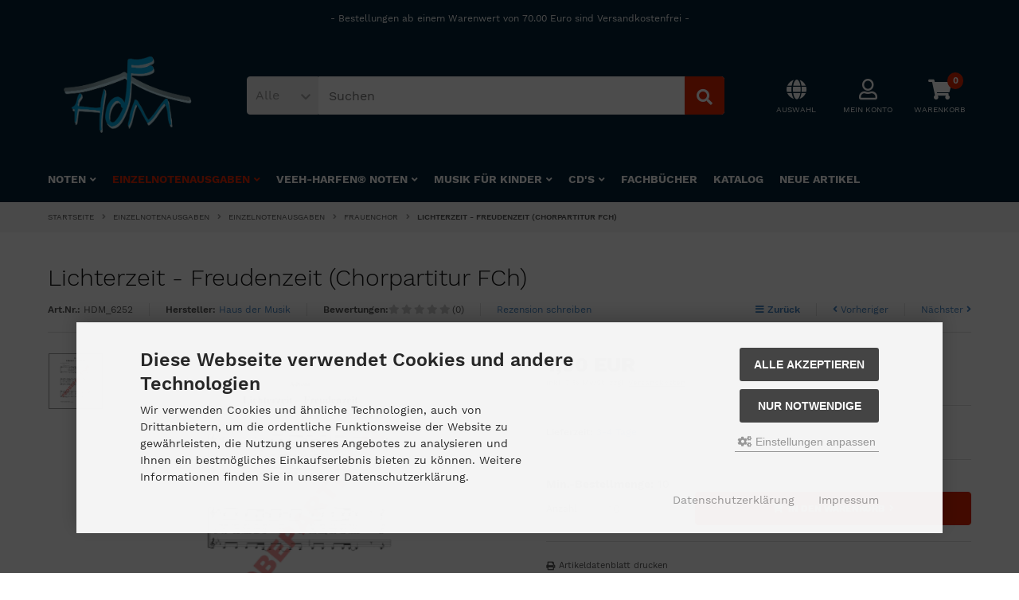

--- FILE ---
content_type: text/html; charset=utf-8
request_url: https://ecommerce2019.haus-der-musik.de/product_info.php?products_id=2167
body_size: 14815
content:
<!DOCTYPE html>
<html lang="de">
<head>
<meta charset="utf-8" />
<meta name="viewport" content="width=device-width, initial-scale=1.0, user-scalable=yes" />
<title>Lichterzeit - Freudenzeit (Chorpartitur FCh)</title>
<meta name="keywords" content="Lichterzeit - Freudenzeit (Chorpartitur FCh)" />
<meta name="description" content="Lichterzeit - Freudenzeit (Chorpartitur FCh)" />
<meta name="robots" content="index,follow" />
<meta name="author" content="Adomeit - Norden/Ostfriesland" />
<meta name="revisit-after" content="5 days" />
<meta property="og:type" content="website" />
<meta property="og:site_name" content="Haus-der-Musik" />
<meta property="og:url" content="https://ecommerce2019.haus-der-musik.de/product_info.php?products_id=2167" />
<meta property="og:title" content="Lichterzeit - Freudenzeit (Chorpartitur FCh)" />
<meta property="og:description" content="Lichterzeit - Freudenzeit (Chorpartitur FCh)" />
<meta property="og:image" content="https://ecommerce2019.haus-der-musik.de/images/product_images/popup_images/2167_0.jpg" />
<link rel="canonical" href="https://ecommerce2019.haus-der-musik.de/product_info.php?products_id=2167" />
<link rel="shortcut icon" href="https://ecommerce2019.haus-der-musik.de/templates/tpl_modified_responsive_6/favicons/favicon.ico" />
<link rel="apple-touch-icon" href="https://ecommerce2019.haus-der-musik.de/templates/tpl_modified_responsive_6/favicons/apple-touch-icon.png" />
<meta name="apple-mobile-web-app-title" content="Haus-der-Musik" />
<link rel="manifest" href="https://ecommerce2019.haus-der-musik.de/templates/tpl_modified_responsive_6/favicons/site.webmanifest" />
<!--
=========================================================
modified eCommerce Shopsoftware (c) 2009-2013 [www.modified-shop.org]
=========================================================

modified eCommerce Shopsoftware offers you highly scalable E-Commerce-Solutions and Services.
The Shopsoftware is redistributable under the GNU General Public License (Version 2) [http://www.gnu.org/licenses/gpl-2.0.html].
based on: E-Commerce Engine Copyright (c) 2006 xt:Commerce, created by Mario Zanier & Guido Winger and licensed under GNU/GPL.
Information and contribution at http://www.xt-commerce.com

=========================================================
Please visit our website: www.modified-shop.org
=========================================================
-->
<meta name="generator" content="(c) by modified eCommerce Shopsoftware 13C https://www.modified-shop.org" />
<link rel="stylesheet" href="https://ecommerce2019.haus-der-musik.de/templates/tpl_modified_responsive_6/stylesheet.min.css?v=1763567576" type="text/css" media="screen" />
<script>
  var DIR_WS_BASE = "https://ecommerce2019.haus-der-musik.de/";
  var DIR_WS_CATALOG = "/";
  var SetSecCookie = "1";
</script>
<script>var gTagCounter=0;window.dataLayer=window.dataLayer || [];dataLayer.push({ecommerce: null});function gtag(){dataLayer.push(arguments);}gtag('consent', 'default',{ad_storage: 'denied', ad_user_data: 'denied', ad_personalization: 'denied', analytics_storage: 'denied'});gtag('js', new Date());gtag('config', 'G-BK55EL48R2',{anonymize_ip: true, link_attribution: false, allow_google_signals: false});dataLayer.push({event: 'consent_ready'});gtag('event', 'view_item',{currency: 'EUR', value: 1.30, items: [{item_id: 'HDM_6252', item_name: 'Lichterzeit-Freudenzeit(Chorpartitur FCh)', price: 1.30, quantity: 1}]});</script><script async src="https://www.googletagmanager.com/gtag/js?id=G-BK55EL48R2"></script>
</head>
<body>
<div id="layout_wrap"><header><script>
  gtag('event', 'conversion', {
      'send_to': 'AW-11434034035/1ytSCMGtoMUZEPOGlswq',
      'value': 1.0,
      'currency': 'EUR'
  });
</script><div id="layout_header"><div class="layout_header_inner cf"><div id="layout_navbar"><div class="layout_navbar_inner">- Bestellungen ab einem Warenwert von 70.00 Euro sind Versandkostenfrei -</div></div><div id="layout_logobar"><div class="layout_logobar_inner cf"><div class="ll_logo"><div id="logo"><a href="https://ecommerce2019.haus-der-musik.de/" title="Startseite &bull; Haus-der-Musik"><img src="https://ecommerce2019.haus-der-musik.de/templates/tpl_modified_responsive_6/img/logo_head.png" alt="Haus-der-Musik" /></a></div></div><div class="ll_action cf"><div class="ll_search"><div id="search_short" style="cursor:pointer"><a id="toggle_search" href="#"><span class="search_01"><i class="fas fa-search"></i></span><span class="search_02">Suchen</span></a></div><div class="toggle_search"><div id="search"><form id="quick_find" action="https://ecommerce2019.haus-der-musik.de/advanced_search_result.php" method="get" class="box-search"><input type="hidden" name="MODsid" value="f26f4f89c5f424b8298c3f861b99c0dd" /><div class="search_inner search_cat_mode"><div class="search_cat"><select name="categories_id" id="cat_search"><option value="" selected="selected">Alle</option><option value="1">Noten</option><option value="375">Einzelnotenausgaben</option><option value="588">Veeh-Harfen® Noten</option><option value="3">Musik für Kinder</option><option value="149">CD&#039;s</option><option value="607">Fachbücher</option><option value="6">Katalog</option></select><input type="hidden" name="inc_subcat" value="1" /></div>  <div class="search_input"><input type="text" name="keywords" placeholder="Suchen" id="inputString" maxlength="30" autocomplete="off" /></div><div class="cssButtonPos2 cf"><span class="cssButton cssButtonColor7"><i class="fas fa-search"></i><button type="submit" class="cssButtonText" title="" id="inputStringSubmit"></button></span></div></div></form><div class="suggestionsBox" id="suggestions" style="display:none;"><div class="suggestionList" id="autoSuggestionsList">&nbsp;</div></div></div></div></div><div class="ll_settings"><div id="settings"><div id="settings_short" style="cursor:pointer"><a id="toggle_settings" href="#"><span class="settings_01"><i class="fas fa-globe"></i></span><span class="settings_02">Auswahl</span></a></div><div class="toggle_settings"><div class="tc_flyout cf"><div class="tc_flyout_items">Versandland</div></div><div class="tc_flyout_select"><form id="countries" action="https://ecommerce2019.haus-der-musik.de/product_info.php?products_id=2167&amp;action=shipping_country" method="post" class="box-currencies"><select name="country" onchange="this.form.submit()" aria-label="Land"><option value="1">Afghanistan</option><option value="2">Albania</option><option value="3">Algeria</option><option value="4">American Samoa</option><option value="5">Andorra</option><option value="6">Angola</option><option value="7">Anguilla</option><option value="8">Antarctica</option><option value="9">Antigua and Barbuda</option><option value="10">Argentina</option><option value="11">Armenia</option><option value="12">Aruba</option><option value="13">Australia</option><option value="14">Austria</option><option value="15">Azerbaijan</option><option value="16">Bahamas</option><option value="17">Bahrain</option><option value="18">Bangladesh</option><option value="19">Barbados</option><option value="20">Belarus</option><option value="21">Belgium</option><option value="22">Belize</option><option value="23">Benin</option><option value="24">Bermuda</option><option value="25">Bhutan</option><option value="26">Bolivia</option><option value="27">Bosnia and Herzegowina</option><option value="28">Botswana</option><option value="29">Bouvet Island</option><option value="30">Brazil</option><option value="31">British Indian Ocean Territory</option><option value="32">Brunei Darussalam</option><option value="33">Bulgaria</option><option value="34">Burkina Faso</option><option value="35">Burundi</option><option value="36">Cambodia</option><option value="37">Cameroon</option><option value="38">Canada</option><option value="39">Cape Verde</option><option value="40">Cayman Islands</option><option value="41">Central African Republic</option><option value="42">Chad</option><option value="43">Chile</option><option value="44">China</option><option value="45">Christmas Island</option><option value="46">Cocos (Keeling) Islands</option><option value="47">Colombia</option><option value="48">Comoros</option><option value="49">Congo</option><option value="50">Cook Islands</option><option value="51">Costa Rica</option><option value="52">Cote D&#039;Ivoire</option><option value="53">Croatia</option><option value="54">Cuba</option><option value="55">Cyprus</option><option value="56">Czech Republic</option><option value="57">Denmark</option><option value="58">Djibouti</option><option value="59">Dominica</option><option value="60">Dominican Republic</option><option value="61">East Timor</option><option value="62">Ecuador</option><option value="63">Egypt</option><option value="64">El Salvador</option><option value="65">Equatorial Guinea</option><option value="66">Eritrea</option><option value="67">Estonia</option><option value="68">Ethiopia</option><option value="69">Falkland Islands (Malvinas)</option><option value="70">Faroe Islands</option><option value="71">Fiji</option><option value="72">Finland</option><option value="73">France</option><option value="75">French Guiana</option><option value="76">French Polynesia</option><option value="77">French Southern Territories</option><option value="78">Gabon</option><option value="79">Gambia</option><option value="80">Georgia</option><option value="81" selected="selected">Germany</option><option value="82">Ghana</option><option value="83">Gibraltar</option><option value="84">Greece</option><option value="85">Greenland</option><option value="86">Grenada</option><option value="87">Guadeloupe</option><option value="88">Guam</option><option value="89">Guatemala</option><option value="90">Guinea</option><option value="91">Guinea-bissau</option><option value="92">Guyana</option><option value="93">Haiti</option><option value="94">Heard and Mc Donald Islands</option><option value="95">Honduras</option><option value="96">Hong Kong</option><option value="97">Hungary</option><option value="98">Iceland</option><option value="99">India</option><option value="100">Indonesia</option><option value="101">Iran (Islamic Republic of)</option><option value="102">Iraq</option><option value="103">Ireland</option><option value="104">Israel</option><option value="105">Italy</option><option value="106">Jamaica</option><option value="107">Japan</option><option value="108">Jordan</option><option value="109">Kazakhstan</option><option value="110">Kenya</option><option value="111">Kiribati</option><option value="112">Korea, Democratic People&#039;s Republic of</option><option value="113">Korea, Republic of</option><option value="242">Kosovo</option><option value="114">Kuwait</option><option value="115">Kyrgyzstan</option><option value="116">Lao People&#039;s Democratic Republic</option><option value="117">Latvia</option><option value="118">Lebanon</option><option value="119">Lesotho</option><option value="120">Liberia</option><option value="121">Libyan Arab Jamahiriya</option><option value="122">Liechtenstein</option><option value="123">Lithuania</option><option value="124">Luxembourg</option><option value="125">Macau</option><option value="127">Madagascar</option><option value="128">Malawi</option><option value="129">Malaysia</option><option value="130">Maldives</option><option value="131">Mali</option><option value="132">Malta</option><option value="133">Marshall Islands</option><option value="134">Martinique</option><option value="135">Mauritania</option><option value="136">Mauritius</option><option value="137">Mayotte</option><option value="138">Mexico</option><option value="139">Micronesia, Federated States of</option><option value="140">Moldova, Republic of</option><option value="141">Monaco</option><option value="142">Mongolia</option><option value="241">Montenegro</option><option value="143">Montserrat</option><option value="144">Morocco</option><option value="145">Mozambique</option><option value="146">Myanmar</option><option value="147">Namibia</option><option value="148">Nauru</option><option value="149">Nepal</option><option value="150">Netherlands</option><option value="151">Netherlands Antilles</option><option value="152">New Caledonia</option><option value="153">New Zealand</option><option value="154">Nicaragua</option><option value="155">Niger</option><option value="156">Nigeria</option><option value="157">Niue</option><option value="158">Norfolk Island</option><option value="126">North Macedonia</option><option value="159">Northern Mariana Islands</option><option value="160">Norway</option><option value="161">Oman</option><option value="162">Pakistan</option><option value="163">Palau</option><option value="164">Panama</option><option value="165">Papua New Guinea</option><option value="166">Paraguay</option><option value="167">Peru</option><option value="168">Philippines</option><option value="169">Pitcairn</option><option value="170">Poland</option><option value="171">Portugal</option><option value="172">Puerto Rico</option><option value="173">Qatar</option><option value="174">Reunion</option><option value="175">Romania</option><option value="176">Russian Federation</option><option value="177">Rwanda</option><option value="178">Saint Kitts and Nevis</option><option value="179">Saint Lucia</option><option value="180">Saint Vincent and the Grenadines</option><option value="181">Samoa</option><option value="182">San Marino</option><option value="183">Sao Tome and Principe</option><option value="184">Saudi Arabia</option><option value="185">Senegal</option><option value="240">Serbia</option><option value="186">Seychelles</option><option value="187">Sierra Leone</option><option value="188">Singapore</option><option value="189">Slovakia (Slovak Republic)</option><option value="190">Slovenia</option><option value="191">Solomon Islands</option><option value="192">Somalia</option><option value="193">South Africa</option><option value="194">South Georgia and the South Sandwich Islands</option><option value="195">Spain</option><option value="196">Sri Lanka</option><option value="197">St. Helena</option><option value="198">St. Pierre and Miquelon</option><option value="199">Sudan</option><option value="200">Suriname</option><option value="201">Svalbard and Jan Mayen Islands</option><option value="202">Swaziland</option><option value="203">Sweden</option><option value="204">Switzerland</option><option value="205">Syrian Arab Republic</option><option value="206">Taiwan</option><option value="207">Tajikistan</option><option value="208">Tanzania, United Republic of</option><option value="209">Thailand</option><option value="210">Togo</option><option value="211">Tokelau</option><option value="212">Tonga</option><option value="213">Trinidad and Tobago</option><option value="214">Tunisia</option><option value="215">Turkey</option><option value="216">Turkmenistan</option><option value="217">Turks and Caicos Islands</option><option value="218">Tuvalu</option><option value="219">Uganda</option><option value="220">Ukraine</option><option value="221">United Arab Emirates</option><option value="222">United Kingdom</option><option value="223">United States</option><option value="224">United States Minor Outlying Islands</option><option value="225">Uruguay</option><option value="226">Uzbekistan</option><option value="227">Vanuatu</option><option value="228">Vatican City State (Holy See)</option><option value="229">Venezuela</option><option value="230">Viet Nam</option><option value="231">Virgin Islands (British)</option><option value="232">Virgin Islands (U.S.)</option><option value="233">Wallis and Futuna Islands</option><option value="234">Western Sahara</option><option value="235">Yemen</option><option value="237">Zaire</option><option value="238">Zambia</option><option value="239">Zimbabwe</option></select><input type="hidden" name="MODsid" value="f26f4f89c5f424b8298c3f861b99c0dd" /><input type="hidden" name="products_id" value="2167" /></form></div></div></div></div><div class="ll_account"><div id="account"><div id="account_short" style="cursor:pointer"><a id="toggle_account" href=""><span class="account_01"><i class="far fa-user"></i></span><span class="account_02">Mein Konto</span></a></div><div class="toggle_account"><div class="tc_flyout cf"><div class="tc_flyout_items">Willkommen zur&uuml;ck!</div></div><form id="loginbox" action="https://ecommerce2019.haus-der-musik.de/login.php?action=process" method="post" class="box-login"><div class="tc_flyout_subtext">E-Mail-Adresse:</div><input type="email" name="email_address" maxlength="50" /><div class="tc_flyout_subtext">Passwort:</div><input type="password" name="password" maxlength="60" /><div class="tc_flyout_button cf"><span class="cssButton cssButtonColor1"><i class="fas fa-sign-in-alt"></i><span class="cssButtonText" >Anmelden</span><button type="submit" class="cssButtonText" title="Anmelden">Anmelden</button></span></div></form><ul class="tc_list"><li><a href="https://ecommerce2019.haus-der-musik.de/create_account.php"><i class="fas fa-caret-right"></i>Kundenkonto erstellen</a></li><li><a href="https://ecommerce2019.haus-der-musik.de/create_guest_account.php"><i class="fas fa-caret-right"></i>Gastkonto erstellen</a></li><li><a href="https://ecommerce2019.haus-der-musik.de/password_double_opt.php"><i class="fas fa-caret-right"></i>Passwort vergessen?</a></li></ul></div></div></div>                                <div class="ll_cart"><div id="cart"><div id="cart_short"><a id="toggle_cart" href="https://ecommerce2019.haus-der-musik.de/shopping_cart.php"><span class="cart_01"><i class="fas fa-shopping-cart"></i></span><span class="cart_03">0</span><span class="cart_02">Warenkorb</span></a></div><div class="toggle_cart"><div class="tc_flyout cf"><div class="tc_flyout_items">0 Artikel</div><div class="tc_flyout_link"><a href="https://ecommerce2019.haus-der-musik.de/shopping_cart.php">Warenkorb <i class="fas fa-angle-right"></i></a></div></div></div></div></div>              </div></div></div></div></div></header><nav><div id="layout_categories"><div class="layout_categories_inner cf"><div id="menuzord" class="menuzord"><a href="#" class="menuzord-brand">Men&uuml;</a><ul class="menuzord-menu case1"><li class="level1"><a href="https://ecommerce2019.haus-der-musik.de/index.php?cPath=1" title="Noten">Noten</a><div class="megamenu"><div class="megamenu-row"><div class="col12"><ul class="cf"><li class="level2"><a href="https://ecommerce2019.haus-der-musik.de/index.php?cPath=1_609" title="Chormusik &amp; Gesang">Chormusik &amp; Gesang</a><ul class="cf"><li class="level3"><a href="https://ecommerce2019.haus-der-musik.de/index.php?cPath=1_609_611" title="Gemischter Chor">Gemischter Chor</a></li><li class="level3"><a href="https://ecommerce2019.haus-der-musik.de/index.php?cPath=1_609_612" title="Dreistimmiger Chor">Dreistimmiger Chor</a></li><li class="level3"><a href="https://ecommerce2019.haus-der-musik.de/index.php?cPath=1_609_613" title="Frauenchor">Frauenchor</a></li><li class="level3"><a href="https://ecommerce2019.haus-der-musik.de/index.php?cPath=1_609_614" title="M&auml;nnerchor">Männerchor</a></li><li class="level3"><a href="https://ecommerce2019.haus-der-musik.de/index.php?cPath=1_609_615" title="Solisten/Duette">Solisten/Duette</a></li></ul></li><li class="level2"><a href="https://ecommerce2019.haus-der-musik.de/index.php?cPath=1_610" title="Instrumentalmusik">Instrumentalmusik</a><ul class="cf"><li class="level3"><a href="https://ecommerce2019.haus-der-musik.de/index.php?cPath=1_610_616" title="Klavier">Klavier</a></li><li class="level3"><a href="https://ecommerce2019.haus-der-musik.de/index.php?cPath=1_610_617" title="Orgel">Orgel</a></li><li class="level3"><a href="https://ecommerce2019.haus-der-musik.de/index.php?cPath=1_610_618" title="Streicher">Streicher</a></li><li class="level3"><a href="https://ecommerce2019.haus-der-musik.de/index.php?cPath=1_610_619" title="Blasinstrumente">Blasinstrumente</a></li><li class="level3"><a href="https://ecommerce2019.haus-der-musik.de/index.php?cPath=1_610_620" title="Gitarre">Gitarre</a></li></ul></li></ul></div></div></div></li><li class="level1 activeparent1"><a href="https://ecommerce2019.haus-der-musik.de/index.php?cPath=375" title="Einzelnotenausgaben">Einzelnotenausgaben</a><div class="megamenu"><div class="megamenu-row"><div class="col12"><ul class="cf"><li class="level2 activeparent2"><a href="https://ecommerce2019.haus-der-musik.de/index.php?cPath=375_702" title="Einzelnotenausgaben">Einzelnotenausgaben</a><ul class="cf"><li class="level3"><a href="https://ecommerce2019.haus-der-musik.de/index.php?cPath=375_702_1403" title="Gemischter Chor">Gemischter Chor</a></li><li class="level3"><a href="https://ecommerce2019.haus-der-musik.de/index.php?cPath=375_702_1404" title="Dreistimmiger Chor">Dreistimmiger Chor</a></li><li class="level3 active3 activeparent3"><a href="https://ecommerce2019.haus-der-musik.de/index.php?cPath=375_702_1405" title="Frauenchor">Frauenchor</a></li><li class="level3"><a href="https://ecommerce2019.haus-der-musik.de/index.php?cPath=375_702_1406" title="M&auml;nnerchor">Männerchor</a></li></ul></li></ul></div></div></div></li><li class="level1"><a href="https://ecommerce2019.haus-der-musik.de/index.php?cPath=588" title="Veeh-Harfen&reg; Noten">Veeh-Harfen® Noten</a><div class="megamenu"><div class="megamenu-row"><div class="col12"><ul class="cf"><li class="level2"><a href="https://ecommerce2019.haus-der-musik.de/index.php?cPath=588_589" title="Meine Hoffnung und meine Freude">Meine Hoffnung und meine Freude</a></li><li class="level2"><a href="https://ecommerce2019.haus-der-musik.de/index.php?cPath=588_592" title="Festlicher Auftakt">Festlicher Auftakt</a></li><li class="level2"><a href="https://ecommerce2019.haus-der-musik.de/index.php?cPath=588_595" title="Die goldene Gl&uuml;cksharfe">Die goldene Glücksharfe</a></li><li class="level2"><a href="https://ecommerce2019.haus-der-musik.de/index.php?cPath=588_969" title="David-Hirte-K&ouml;nig-Harfenspieler">David-Hirte-König-Harfenspieler</a></li><li class="level2"><a href="https://ecommerce2019.haus-der-musik.de/index.php?cPath=588_972" title="Lieder der Stille">Lieder der Stille</a></li><li class="level2"><a href="https://ecommerce2019.haus-der-musik.de/index.php?cPath=588_961" title="Eine Veeh-Harfe zum Verlieben">Eine Veeh-Harfe zum Verlieben</a></li></ul></div></div></div></li><li class="level1"><a href="https://ecommerce2019.haus-der-musik.de/index.php?cPath=3" title="Musik f&uuml;r Kinder">Musik für Kinder</a><div class="megamenu"><div class="megamenu-row"><div class="col12"><ul class="cf"><li class="level2"><a href="https://ecommerce2019.haus-der-musik.de/index.php?cPath=3_225" title="Kindermusicals">Kindermusicals</a><ul class="cf"><li class="level3"><a href="https://ecommerce2019.haus-der-musik.de/index.php?cPath=3_225_964" title="Zach&auml;us und die Gier">Zachäus und die Gier</a></li><li class="level3"><a href="https://ecommerce2019.haus-der-musik.de/index.php?cPath=3_225_233" title="Das R&auml;ubernest von Bethlehem">Das Räubernest von Bethlehem</a></li><li class="level3"><a href="https://ecommerce2019.haus-der-musik.de/index.php?cPath=3_225_230" title="David+Goliat">David+Goliat</a></li><li class="level3"><a href="https://ecommerce2019.haus-der-musik.de/index.php?cPath=3_225_231" title="Zach&auml;us Zastermann">Zachäus Zastermann</a></li><li class="level3"><a href="https://ecommerce2019.haus-der-musik.de/index.php?cPath=3_225_228" title="Suleilas erste Weihnacht">Suleilas erste Weihnacht</a></li><li class="level3"><a href="https://ecommerce2019.haus-der-musik.de/index.php?cPath=3_225_349" title="Sharon, der Hirtenjunge">Sharon, der Hirtenjunge</a></li><li class="level3"><a href="https://ecommerce2019.haus-der-musik.de/index.php?cPath=3_225_235" title="Gesprengte Ketten">Gesprengte Ketten</a></li><li class="level3"><a href="https://ecommerce2019.haus-der-musik.de/index.php?cPath=3_225_232" title="Eine z&uuml;ndende Idee">Eine zündende Idee</a></li><li class="level3"><a href="https://ecommerce2019.haus-der-musik.de/index.php?cPath=3_225_227" title="Der verlorene Sohn">Der verlorene Sohn</a></li><li class="level3"><a href="https://ecommerce2019.haus-der-musik.de/index.php?cPath=3_225_226" title="Der Stern von Bethlehem">Der Stern von Bethlehem</a></li><li class="level3"><a href="https://ecommerce2019.haus-der-musik.de/index.php?cPath=3_225_236" title="Der barmherzige Samariter">Der barmherzige Samariter</a></li><li class="level3"><a href="https://ecommerce2019.haus-der-musik.de/index.php?cPath=3_225_229" title="Das Wunder von Jericho">Das Wunder von Jericho</a></li><li class="level3"><a href="https://ecommerce2019.haus-der-musik.de/index.php?cPath=3_225_234" title="Das Geheimnis von Zelle 10">Das Geheimnis von Zelle 10</a></li><li class="level3"><a href="https://ecommerce2019.haus-der-musik.de/index.php?cPath=3_225_237" title="Das Geheimnis der Heiligen Nacht">Das Geheimnis der Heiligen Nacht</a></li></ul></li><li class="level2"><a href="https://ecommerce2019.haus-der-musik.de/index.php?cPath=3_220" title="Kinderkantaten">Kinderkantaten</a><ul class="cf"><li class="level3"><a href="https://ecommerce2019.haus-der-musik.de/index.php?cPath=3_220_418" title="Die Hochzeit zu Kana">Die Hochzeit zu Kana</a></li><li class="level3"><a href="https://ecommerce2019.haus-der-musik.de/index.php?cPath=3_220_222" title="Noah und die gro&szlig;e Flut">Noah und die große Flut</a></li><li class="level3"><a href="https://ecommerce2019.haus-der-musik.de/index.php?cPath=3_220_224" title="Wasser des Lebens">Wasser des Lebens</a></li><li class="level3"><a href="https://ecommerce2019.haus-der-musik.de/index.php?cPath=3_220_221" title="Lichtblicke">Lichtblicke</a></li></ul></li><li class="level2"><a href="https://ecommerce2019.haus-der-musik.de/index.php?cPath=3_259" title="Theaterst&uuml;cke f&uuml;r Kinder">Theaterstücke für Kinder</a><ul class="cf"><li class="level3"><a href="https://ecommerce2019.haus-der-musik.de/index.php?cPath=3_259_260" title="Der Weihnachtsmuffel">Der Weihnachtsmuffel</a></li><li class="level3"><a href="https://ecommerce2019.haus-der-musik.de/index.php?cPath=3_259_261" title="Stallgefl&uuml;ster">Stallgeflüster</a></li><li class="level3"><a href="https://ecommerce2019.haus-der-musik.de/index.php?cPath=3_259_262" title="Mission in Bethlehem">Mission in Bethlehem</a></li></ul></li><li class="level2"><a href="https://ecommerce2019.haus-der-musik.de/index.php?cPath=3_246" title="Musik f&uuml;r Kinderch&ouml;re">Musik für Kinderchöre</a><ul class="cf"><li class="level3"><a href="https://ecommerce2019.haus-der-musik.de/index.php?cPath=3_246_660" title="Winterwunderland">Winterwunderland</a></li><li class="level3"><a href="https://ecommerce2019.haus-der-musik.de/index.php?cPath=3_246_322" title="Weihnachtsfreude-riesengro&szlig;">Weihnachtsfreude-riesengroß</a></li><li class="level3"><a href="https://ecommerce2019.haus-der-musik.de/index.php?cPath=3_246_321" title="Gott macht mir Mut">Gott macht mir Mut</a></li><li class="level3"><a href="https://ecommerce2019.haus-der-musik.de/index.php?cPath=3_246_320" title="Gott liebt dich und mich">Gott liebt dich und mich</a></li><li class="level3"><a href="https://ecommerce2019.haus-der-musik.de/index.php?cPath=3_246_659" title="Lieder sind wie Himbeereis">Lieder sind wie Himbeereis</a></li></ul></li></ul></div></div></div></li><li class="level1"><a href="https://ecommerce2019.haus-der-musik.de/index.php?cPath=149" title="CD's">CD's</a><div class="megamenu"><div class="megamenu-row"><div class="col12"><ul class="cf"><li class="level2"><a href="https://ecommerce2019.haus-der-musik.de/index.php?cPath=149_604" title="Chormusik">Chormusik</a></li><li class="level2"><a href="https://ecommerce2019.haus-der-musik.de/index.php?cPath=149_603" title="Instrumentalmusik">Instrumentalmusik</a></li><li class="level2"><a href="https://ecommerce2019.haus-der-musik.de/index.php?cPath=149_602" title="Musik f&uuml;r Kinder">Musik für Kinder</a></li><li class="level2"><a href="https://ecommerce2019.haus-der-musik.de/index.php?cPath=149_970" title="H&ouml;rspiele f&uuml;r Kinder">Hörspiele für Kinder</a></li></ul></div></div></div></li><li class="level1"><a href="https://ecommerce2019.haus-der-musik.de/index.php?cPath=607" title="Fachb&uuml;cher">Fachbücher</a></li><li class="level1"><a href="https://ecommerce2019.haus-der-musik.de/index.php?cPath=6" title="Katalog">Katalog</a></li><li class="level1"><a href="https://ecommerce2019.haus-der-musik.de/products_new.php">Neue Artikel</a></li></ul></div></div></div></nav><div id="breadcrumb"><div class="breadcrumb_inner cf">  <span itemscope itemtype="http://schema.org/BreadcrumbList"><span itemprop="itemListElement" itemscope itemtype="http://schema.org/ListItem"><a itemprop="item" href="https://ecommerce2019.haus-der-musik.de/" class="headerNavigation"><span itemprop="name">Startseite</span></a><meta itemprop="position" content="1" /></span><i class="fas fa-angle-right"></i><span itemprop="itemListElement" itemscope itemtype="http://schema.org/ListItem"><a itemprop="item" href="https://ecommerce2019.haus-der-musik.de/index.php?cPath=375" class="headerNavigation"><span itemprop="name">Einzelnotenausgaben</span></a><meta itemprop="position" content="2" /></span><i class="fas fa-angle-right"></i><span itemprop="itemListElement" itemscope itemtype="http://schema.org/ListItem"><a itemprop="item" href="https://ecommerce2019.haus-der-musik.de/index.php?cPath=375_702" class="headerNavigation"><span itemprop="name">Einzelnotenausgaben</span></a><meta itemprop="position" content="3" /></span><i class="fas fa-angle-right"></i><span itemprop="itemListElement" itemscope itemtype="http://schema.org/ListItem"><a itemprop="item" href="https://ecommerce2019.haus-der-musik.de/index.php?cPath=375_702_1405" class="headerNavigation"><span itemprop="name">Frauenchor</span></a><meta itemprop="position" content="4" /></span><i class="fas fa-angle-right"></i><span itemprop="itemListElement" itemscope itemtype="http://schema.org/ListItem"><meta itemprop="item" content="https://ecommerce2019.haus-der-musik.de/product_info.php?products_id=2167" /><span class="current" itemprop="name">Lichterzeit - Freudenzeit (Chorpartitur FCh)</span><meta itemprop="position" content="5" /></span></span></div></div>      <section><div id="layout_content"><div class="layout_content_inner cf"><article><div id="product_info" itemscope itemtype="http://schema.org/Product"><form id="cart_quantity" action="https://ecommerce2019.haus-der-musik.de/product_info.php?products_id=2167&amp;action=add_product" method="post"><div class="product_headline cf"><h1 itemprop="name">Lichterzeit - Freudenzeit (Chorpartitur FCh)</h1><div class="pd_tools cf"><div class="pd_tools_inner cf"><div class="pd_tools_item"><span class="pd_strong">Art.Nr.:</span> <span itemprop="sku">HDM_6252</span></div>          <div class="pd_tools_item" itemprop="brand" itemscope itemtype="https://schema.org/Brand"><span class="pd_strong">Hersteller:</span> <span itemprop="name"><a title="Haus der Musik" href="https://ecommerce2019.haus-der-musik.de/index.php?manufacturers_id=1">Haus der Musik</a></span></div>                      <div class="pd_tools_item"><span class="pd_strong">Bewertungen:</span><span class="pd_rating_icons"><i class="fas fa-star"></i><i class="fas fa-star"></i><i class="fas fa-star"></i><i class="fas fa-star"></i><i class="fas fa-star"></i></span>(0)</div><div class="pd_tools_item"><a rel="nofollow" href="https://ecommerce2019.haus-der-musik.de/product_reviews_write.php?products_id=2167" title="Rezension schreiben">Rezension schreiben</a></div></div><div class="productnavigator cf"><span class="pn_item"><a href="javascript:history.back()"><i class="fas fa-bars"></i> <span class="pn_strong">Zur&uuml;ck</span></a></span><span class="pn_item"><a href="https://ecommerce2019.haus-der-musik.de/product_info.php?products_id=2233"><i class="fas fa-angle-left"></i> Vorheriger</a></span><span class="pn_item"><a href="https://ecommerce2019.haus-der-musik.de/product_info.php?products_id=2159">N&auml;chster <i class="fas fa-angle-right"></i></a></span></div></div></div><div id="product_details" class="cf"><div class="pd_imagebox cf"><div class="pd_small_image_outer"><div class="pd_small_image slider slider-details-small"><div class="pd_small_image_inner"><img itemprop="image" src="https://ecommerce2019.haus-der-musik.de/images/product_images/thumbnail_images/2167_0.jpg" alt="Lichterzeit - Freudenzeit (Chorpartitur FCh)" title="Lichterzeit - Freudenzeit (Chorpartitur FCh)" /></div></div></div><div class="pd_big_image_outer"><div id="pd_image_zoomer" class="pd_big_image slider slider-details-big"><div class="pd_big_image_inner"><img data-original="https://ecommerce2019.haus-der-musik.de/images/product_images/popup_images/2167_0.jpg" src="https://ecommerce2019.haus-der-musik.de/images/product_images/info_images/2167_0.jpg" alt="Lichterzeit - Freudenzeit (Chorpartitur FCh)" title="Lichterzeit - Freudenzeit (Chorpartitur FCh)" itemprop="image" /></div></div></div></div><div class="pd_content cf"><div class="pd_summarybox" itemprop="offers" itemscope itemtype="http://schema.org/Offer"><meta itemprop="url" content="https://ecommerce2019.haus-der-musik.de/product_info.php?products_id=2167" /><meta itemprop="priceCurrency" content="EUR" /><meta itemprop="availability" content="http://schema.org/InStock" />                    <meta itemprop="itemCondition" content="http://schema.org/NewCondition" /><div class="pd_price"><div id="pd_puprice"><span class="standard_price">1,30 EUR</span><meta itemprop="price" content="1.3" /></div><div class="pd_tax">inkl. 7 % MwSt. zzgl. <a rel="nofollow" target="_blank" href="https://ecommerce2019.haus-der-musik.de/popup_content.php?coID=1" title="Information" class="iframe">Versandkosten</a></div></div><div class="pd_infobox cf"><div class="pd_inforow"><span class="pd_strong">Lieferzeit:</span>  <a rel="nofollow" target="_blank" href="https://ecommerce2019.haus-der-musik.de/popup_content.php?coID=13" title="Information" class="iframe">3-4 Tage</a></div>                                                                                              </div><div class="addtobasket cf"><div class="addtobasket_row1 cf"><strong>Min.-Bestellmenge:</strong> 10                </div><span class="addtobasket_row1 cf"><span class="addtobasket_text">Anzahl</span><span class="addtobasket_input"><input type="text" name="products_qty" value="10" size="3" /> <input type="hidden" name="products_id" value="2167" /> <input type="hidden" name="products_min_ord_qty" value="10" /> <input type="hidden" name="products_grad_ord_qty" value="1" /></span><span class="addtobasket_cartbutton"><span class="cssButtonPos10"><span class="cssButton cssButtonColor2"><i class="fas fa-shopping-cart"></i><span class="cssButtonText" >In den Warenkorb</span><button type="submit" class="cssButtonText" title="In den Warenkorb">In den Warenkorb</button><i class="fas fa-angle-right"></i></span></span></span></span></div><ul class="pd_iconlist cf"><li class="print"><a class="iframe" target="_blank" rel="nofollow" href="https://ecommerce2019.haus-der-musik.de/print_product_info.php?products_id=2167" title="Artikeldatenblatt drucken">Artikeldatenblatt drucken</a></li></ul></div></div></div></form><h4 class="detailbox">Produktbeschreibung</h4><div class="pd_description" itemprop="description"><h2>Lichterzeit - Freudenzeit (Chorpartitur FCh)</h2><p><strong>Mindestbestellmenge: 10 Stück</strong></p></div><br />    <h4 class="detailbox">Kundenrezensionen:</h4><div class="reviews_note_detail"><a target="_blank" href="https://ecommerce2019.haus-der-musik.de/popup_content.php?coID=1000" title="Information" class="iframe">Informationen zur Echtheit der Kundenbewertungen</a></div>      <p>Schreiben Sie die erste Kundenrezension!</p><div class="button_right cf"><div class="cssButtonPos4"><a href="https://ecommerce2019.haus-der-musik.de/product_reviews_write.php?products_id=2167"><span class="cssButton cssButtonColor1" title="Ihre Meinung"><i class="fas fa-thumbs-up"></i><span class="cssButtonText" >Ihre Meinung</span></span></a></div></div><div class="cf"></div>      <h4 class="detailbox">Kunden, die diesen Artikel kauften, haben auch folgende Artikel bestellt:</h4><div class="carousel_listingbox cf"><div class="slider-listingbox"><article><div class="listingbox"><div class="lb_inner"><div class="lb_image"><div class="lb_image_inner"><a href="https://ecommerce2019.haus-der-musik.de/product_info.php?products_id=2159"><picture><source media="(max-width:360px)" data-srcset="https://ecommerce2019.haus-der-musik.de/images/product_images/thumbnail_images/2159_0.jpg"><source media="(max-width:480px)" data-srcset="https://ecommerce2019.haus-der-musik.de/images/product_images/midi_images/2159_0.jpg"><source media="(max-width:600px)" data-srcset="https://ecommerce2019.haus-der-musik.de/images/product_images/thumbnail_images/2159_0.jpg"><source media="(max-width:690px)" data-srcset="https://ecommerce2019.haus-der-musik.de/images/product_images/thumbnail_images/2159_0.jpg"><source media="(max-width:920px)" data-srcset="https://ecommerce2019.haus-der-musik.de/images/product_images/thumbnail_images/2159_0.jpg"><source media="(max-width:985px)" data-srcset="https://ecommerce2019.haus-der-musik.de/images/product_images/midi_images/2159_0.jpg"><source data-srcset="https://ecommerce2019.haus-der-musik.de/images/product_images/thumbnail_images/2159_0.jpg"><img class="lazyload" data-src="https://ecommerce2019.haus-der-musik.de/images/product_images/thumbnail_images/2159_0.jpg" alt="Lichterzeit - Freudenzeit (Partitur FCh)" title="Lichterzeit - Freudenzeit (Partitur FCh)"></picture></a></div></div><div class="lb_title"><h2><a href="https://ecommerce2019.haus-der-musik.de/product_info.php?products_id=2159">Lichterzeit - Freudenzeit (Partitur FCh)</a></h2></div><div class="lb_shipping">Lieferzeit: <a rel="nofollow" target="_blank" href="https://ecommerce2019.haus-der-musik.de/popup_content.php?coID=13" title="Information" class="iframe">3-4 Tage</a></div><div class="lb_price cf"><span class="standard_price">2,00 EUR</span></div><div class="lb_buttons"><div class="lb_buttons_inner cf"><div class="cssButtonPos11"><a href="https://ecommerce2019.haus-der-musik.de/product_info.php?products_id=2159"><span class="cssButton cssButtonColor8" title=" Details"><i class="fas fa-caret-square-right"></i></span></a></div></div></div></div></div></article><article><div class="listingbox"><div class="lb_inner"><div class="lb_image"><div class="lb_image_inner"><a href="https://ecommerce2019.haus-der-musik.de/product_info.php?products_id=1949"><picture><source media="(max-width:360px)" data-srcset="https://ecommerce2019.haus-der-musik.de/images/product_images/thumbnail_images/1949_0.jpg"><source media="(max-width:480px)" data-srcset="https://ecommerce2019.haus-der-musik.de/images/product_images/midi_images/1949_0.jpg"><source media="(max-width:600px)" data-srcset="https://ecommerce2019.haus-der-musik.de/images/product_images/thumbnail_images/1949_0.jpg"><source media="(max-width:690px)" data-srcset="https://ecommerce2019.haus-der-musik.de/images/product_images/thumbnail_images/1949_0.jpg"><source media="(max-width:920px)" data-srcset="https://ecommerce2019.haus-der-musik.de/images/product_images/thumbnail_images/1949_0.jpg"><source media="(max-width:985px)" data-srcset="https://ecommerce2019.haus-der-musik.de/images/product_images/midi_images/1949_0.jpg"><source data-srcset="https://ecommerce2019.haus-der-musik.de/images/product_images/thumbnail_images/1949_0.jpg"><img class="lazyload" data-src="https://ecommerce2019.haus-der-musik.de/images/product_images/thumbnail_images/1949_0.jpg" alt="Lichterzeit - Freudenzeit (GCh)" title="Lichterzeit - Freudenzeit (GCh)"></picture></a></div></div><div class="lb_title"><h2><a href="https://ecommerce2019.haus-der-musik.de/product_info.php?products_id=1949">Lichterzeit - Freudenzeit (GCh)</a></h2></div><div class="lb_shipping">Lieferzeit: <a rel="nofollow" target="_blank" href="https://ecommerce2019.haus-der-musik.de/popup_content.php?coID=13" title="Information" class="iframe">3-4 Tage</a></div><div class="lb_price cf"><span class="standard_price"><span class="small_price"> ab  </span>                1,10 EUR</span></div><div class="lb_buttons"><div class="lb_buttons_inner cf"><div class="cssButtonPos11"><a href="https://ecommerce2019.haus-der-musik.de/product_info.php?products_id=1949"><span class="cssButton cssButtonColor8" title=" Details"><i class="fas fa-caret-square-right"></i></span></a></div></div></div></div></div></article><article><div class="listingbox"><div class="lb_inner"><div class="lb_image"><div class="lb_image_inner"><a href="https://ecommerce2019.haus-der-musik.de/product_info.php?products_id=2114"><picture><source media="(max-width:360px)" data-srcset="https://ecommerce2019.haus-der-musik.de/images/product_images/thumbnail_images/2114_0.jpg"><source media="(max-width:480px)" data-srcset="https://ecommerce2019.haus-der-musik.de/images/product_images/midi_images/2114_0.jpg"><source media="(max-width:600px)" data-srcset="https://ecommerce2019.haus-der-musik.de/images/product_images/thumbnail_images/2114_0.jpg"><source media="(max-width:690px)" data-srcset="https://ecommerce2019.haus-der-musik.de/images/product_images/thumbnail_images/2114_0.jpg"><source media="(max-width:920px)" data-srcset="https://ecommerce2019.haus-der-musik.de/images/product_images/thumbnail_images/2114_0.jpg"><source media="(max-width:985px)" data-srcset="https://ecommerce2019.haus-der-musik.de/images/product_images/midi_images/2114_0.jpg"><source data-srcset="https://ecommerce2019.haus-der-musik.de/images/product_images/thumbnail_images/2114_0.jpg"><img class="lazyload" data-src="https://ecommerce2019.haus-der-musik.de/images/product_images/thumbnail_images/2114_0.jpg" alt="Du kommst zu uns so still und leise (Chorpartitur SAM)" title="Du kommst zu uns so still und leise (Chorpartitur SAM)"></picture></a></div></div><div class="lb_title"><h2><a href="https://ecommerce2019.haus-der-musik.de/product_info.php?products_id=2114">Du kommst zu uns so still und leise (Chorpartitur SAM)</a></h2></div><div class="lb_shipping">Lieferzeit: <a rel="nofollow" target="_blank" href="https://ecommerce2019.haus-der-musik.de/popup_content.php?coID=13" title="Information" class="iframe">3-4 Tage</a></div><div class="lb_price cf"><span class="standard_price">1,10 EUR</span></div><div class="lb_buttons"><div class="lb_buttons_inner cf"><div class="cssButtonPos11"><a href="https://ecommerce2019.haus-der-musik.de/product_info.php?products_id=2114"><span class="cssButton cssButtonColor8" title=" Details"><i class="fas fa-caret-square-right"></i></span></a></div></div></div></div></div></article><article><div class="listingbox"><div class="lb_inner"><div class="lb_image"><div class="lb_image_inner"><a href="https://ecommerce2019.haus-der-musik.de/product_info.php?products_id=926"><picture><source media="(max-width:360px)" data-srcset="https://ecommerce2019.haus-der-musik.de/images/product_images/thumbnail_images/926_0.jpg"><source media="(max-width:480px)" data-srcset="https://ecommerce2019.haus-der-musik.de/images/product_images/midi_images/926_0.jpg"><source media="(max-width:600px)" data-srcset="https://ecommerce2019.haus-der-musik.de/images/product_images/thumbnail_images/926_0.jpg"><source media="(max-width:690px)" data-srcset="https://ecommerce2019.haus-der-musik.de/images/product_images/thumbnail_images/926_0.jpg"><source media="(max-width:920px)" data-srcset="https://ecommerce2019.haus-der-musik.de/images/product_images/thumbnail_images/926_0.jpg"><source media="(max-width:985px)" data-srcset="https://ecommerce2019.haus-der-musik.de/images/product_images/midi_images/926_0.jpg"><source data-srcset="https://ecommerce2019.haus-der-musik.de/images/product_images/thumbnail_images/926_0.jpg"><img class="lazyload" data-src="https://ecommerce2019.haus-der-musik.de/images/product_images/thumbnail_images/926_0.jpg" alt="Festlicher Auftakt Band 1" title="Festlicher Auftakt Band 1"></picture></a></div></div><div class="lb_title"><h2><a href="https://ecommerce2019.haus-der-musik.de/product_info.php?products_id=926">Festlicher Auftakt Band 1</a></h2></div><div class="lb_shipping">Lieferzeit: <a rel="nofollow" target="_blank" href="https://ecommerce2019.haus-der-musik.de/popup_content.php?coID=13" title="Information" class="iframe">3-4 Tage</a></div><div class="lb_price cf"><span class="standard_price">19,95 EUR</span></div><div class="lb_buttons"><div class="lb_buttons_inner cf"><div class="cssButtonPos11"><a href="https://ecommerce2019.haus-der-musik.de/product_info.php?products_id=926"><span class="cssButton cssButtonColor8" title=" Details"><i class="fas fa-caret-square-right"></i></span></a></div></div></div></div></div></article></div></div>  <p class="dateadded_border">Diesen Artikel haben wir am 14.11.2016 in unseren Katalog aufgenommen.</p>    <div class="productnavigator cf"><span class="pn_item"><a href="javascript:history.back()"><i class="fas fa-bars"></i> <span class="pn_strong">Zur&uuml;ck</span></a></span><span class="pn_item"><a href="https://ecommerce2019.haus-der-musik.de/product_info.php?products_id=2233"><i class="fas fa-angle-left"></i> Vorheriger</a></span><span class="pn_item"><a href="https://ecommerce2019.haus-der-musik.de/product_info.php?products_id=2159">N&auml;chster <i class="fas fa-angle-right"></i></a></span></div></div></article></div></div></section><div id="layout_subcontent"><div class="layout_subcontent_inner"><div class="subcontent_box_row cf"><div class="subcontent_box"><div class="subcontent_box_inner cf"><div class="subcontent_box_header">Zuletzt angesehen</div><div class="subcontent_box_image"><a href="https://ecommerce2019.haus-der-musik.de/product_info.php?products_id=2167"><img class="lazyload" data-src="https://ecommerce2019.haus-der-musik.de/images/product_images/info_images/2167_0.jpg" alt="Lichterzeit - Freudenzeit (Chorpartitur FCh)" title="Lichterzeit - Freudenzeit (Chorpartitur FCh)" /></a></div><div class="subcontent_box_content"><div class="subcontent_box_header_title"><a href="https://ecommerce2019.haus-der-musik.de/product_info.php?products_id=2167">Lichterzeit - Freudenzeit (Chorpartitur FCh)</a></div><div class="subcontent_box_features"><div class="subcontent_box_text">Features:<br /></div><a href="https://ecommerce2019.haus-der-musik.de/index.php?cPath=375_702_1405"><i class="fas fa-caret-right"></i>Frauenchor</a><br />        <a href="https://ecommerce2019.haus-der-musik.de/account.php"><i class="fas fa-caret-right"></i>Mehr auf Ihrer privaten Seite</a></div></div></div></div></div></div></div><div id="layout_subfooter"><div class="layout_subfooter_inner cf"><div class="box_newsletter cf"><div class="box_newsletter_headline">Abonnieren Sie unseren Newsletter</div><div class="box_newsletter_content"><div class="box_newsletter_form"><form id="sign_in" action="https://ecommerce2019.haus-der-musik.de/newsletter.php" method="post"><label><input type="email" name="email" maxlength="50" /><div class="cssButtonPos1 cf"><span class="cssButton cssButtonColor3"><i class="far fa-check-square"></i><button type="submit" class="cssButtonText" title="Anmelden"></button></span></div></label></form></div><div class="box_newsletter_text">Der Newsletter ist kostenlos und kann jederzeit hier oder in Ihrem Kundenkonto wieder abbestellt werden.</div></div></div></div></div><footer><div id="layout_footer"><div class="layout_footer_inner"><div class="footer_box_row cf"><div class="footer_box"><div class="footer_box_inner cf"><div class="box3"><div class="box3_header">Kontakt</div><div class="box3_line"></div><div class="box3_address">Haus der Musik <br />Unterriethstraße 37<br />65187 Wiesbaden<br /><br />Tel.: + 49 611 - 46 26 49<br />Fax: + 49 611 - 46 26 66</div></div></div></div><div class="footer_box"><div class="footer_box_inner cf">  <div class="box3"><div class="box3_header">Mehr &uuml;ber...</div><div class="box3_line"></div><ul class="footerlist"><li class="level1"><a href="https://ecommerce2019.haus-der-musik.de/shop_content.php?coID=1" title="Liefer- und Versandkosten">Liefer- und Versandkosten</a></li><li class="level1"><a href="https://ecommerce2019.haus-der-musik.de/shop_content.php?coID=2" title="Datenschutzerklärung">Datenschutzerklärung</a></li><li class="level1"><a href="https://ecommerce2019.haus-der-musik.de/shop_content.php?coID=3" title="Unsere AGB">Unsere AGB</a></li><li class="level1"><a href="https://ecommerce2019.haus-der-musik.de/shop_content.php?coID=4" title="Impressum">Impressum</a></li><li class="level1"><a href="https://ecommerce2019.haus-der-musik.de/shop_content.php?coID=7" title="Kontakt">Kontakt</a></li><li class="level1"><a href="https://ecommerce2019.haus-der-musik.de/shop_content.php?coID=9" title="Widerrufsrecht">Widerrufsrecht</a></li><li class="level1"><a href="https://ecommerce2019.haus-der-musik.de/shop_content.php?coID=12" title="Online Streitschlichtungsplattform">Online Streitschlichtungsplattform</a></li><li class="level1"><a href="javascript:;" trigger-cookie-consent-panel="">Cookie Einstellungen</a></li></ul></div></div></div>          <div class="footer_box"><div class="footer_box_inner cf">  <div class="box3"><div class="box3_header">Informationen</div><div class="box3_line"></div><ul class="footerlist"><li class="level1"><a href="https://ecommerce2019.haus-der-musik.de/shop_content.php?coID=8" title="Sitemap">Sitemap</a></li><li class="level1"><a href="https://ecommerce2019.haus-der-musik.de/shop_content.php?coID=997" title="Musternoten">Musternoten</a></li></ul></div></div></div>          <div class="footer_box"><div class="footer_box_inner cf"><div class="box3"><div class="box3_header">Zahlungsmethoden</div><div class="box3_line"></div><div class="box3_image"><img class="lazyload" data-src="https://ecommerce2019.haus-der-musik.de/templates/tpl_modified_responsive_6/img/img_footer_payment.jpg" alt="" /></div></div>              <div class="box3"><div class="box3_header">Kundengruppe</div><div class="box3_line"></div><div class="box3_address">Kundengruppe:  <strong>Gast</strong></div></div></div></div></div></div><div class="mod_copyright">Alle Preise inkl. gesetzl. MwSt. zzgl. <a class="iframe" title="Information" href="https://ecommerce2019.haus-der-musik.de/popup_content.php?coID=1" target="_blank" rel="nofollow">Versandkosten</a>. Die durchgestrichenen Preise entsprechen dem bisherigen Preis bei Haus-der-Musik.<br />Haus-der-Musik &copy; 2026 | Template &copy; 2009-2026 by <span class="cop_magenta">mod</span><span class="cop_grey">ified eCommerce Shopsoftware</span></div></div></footer></div><div class="copyright"><span class="cop_magenta">mod</span><span class="cop_grey">ified eCommerce Shopsoftware &copy; 2009-2026</span></div><link rel="stylesheet" property="stylesheet" href="https://ecommerce2019.haus-der-musik.de/templates/tpl_modified_responsive_6/css/tpl_plugins.min.css?v=1763567576" type="text/css" media="screen" />

<script src="https://ecommerce2019.haus-der-musik.de/templates/tpl_modified_responsive_6/javascript/jquery.min.js"></script>
<script src="https://ecommerce2019.haus-der-musik.de/templates/tpl_modified_responsive_6/javascript/tpl_plugins.min.js?v=1763567576"></script>
<script>$(function(){jQuery.event.special.touchstart={setup: function(_, ns, handle){this.addEventListener("touchstart", handle,{passive: ns.includes("noPreventDefault")});}};jQuery.event.special.touchmove={setup: function(_, ns, handle){this.addEventListener("touchmove", handle,{passive: ns.includes("noPreventDefault")});}};});</script><script>var session_id='f26f4f89c5f424b8298c3f861b99c0dd';$('body').on('keydown paste cut input focus', '#inputString', delay(function(){if($(this).length==0){$('#suggestions').hide();}else{var post_params=$('#quick_find').serialize();$.ajax({dataType: "json", type: 'post', url: 'https://ecommerce2019.haus-der-musik.de/ajax.php?ext=get_autocomplete&MODsid='+session_id, data: post_params, cache: false, async: true, success: function(data){if(data !==null && typeof data==='object'){if(data.result !==null && data.result !=undefined && data.result !=''){$('#autoSuggestionsList').html(decode_ajax(data.result));$('#suggestions').slideDown();}else{$('#suggestions').slideUp();}}}});}}, 500));function delay(fn, ms){let timer=0;return function(args){clearTimeout(timer);timer=setTimeout(fn.bind(this, args), ms || 0);}}function decode_ajax(encodedString){var textArea=document.createElement('textarea');textArea.innerHTML=encodedString;return textArea.value;}$('body').on('click', function(e){if($(e.target).closest("#suggestions").length===0){ac_closing();}});function ac_closing(){setTimeout("$('#suggestions').slideUp();", 100);}</script>  <script>$(document).ready(function(){$(".cbimages").colorbox({rel:'cbimages', scalePhotos:true, maxWidth: "95%", maxHeight: "95%", fixed: true, close: '<i class="fas fa-times"></i>', next: '<i class="fas fa-chevron-right"></i>', previous: '<i class="fas fa-chevron-left"></i>'});$(".inline").colorbox({inline:true, width:"780", maxWidth: "90%", maxHeight: "90%", fixed: true, close: '<i class="fas fa-times"></i>'});$(".iframe").colorbox({iframe:true, width:"780", height:"560", maxWidth: "95%", maxHeight: "95%", fixed: true, close: '<i class="fas fa-times"></i>'});$("#print_order_layer").on('submit', function(event){$.colorbox({iframe:true, width:"780", height:"560", maxWidth: "95%", maxHeight: "95%", close: '<i class="fas fa-times"></i>', href:$(this).attr("action")+'&'+$(this).serialize()});return false;});});jQuery.extend(jQuery.colorbox.settings,{current: "Bild&nbsp;{current}&nbsp;von&nbsp;{total}", previous: "Zur&uuml;ck", next: "Vor", close: "Schlie&szlig;en", xhrError: "Dieser Inhalt konnte nicht geladen werden.", imgError: "Dieses Bild konnte nicht geladen werden.", slideshowStart: "Slideshow starten", slideshowStop: "Slideshow anhalten"});</script><script id="oil-configuration" type="application/configuration">{"config_version": 1, "preview_mode": false, "advanced_settings": true, "timeout": 0, "iabVendorListUrl": "https://ecommerce2019.haus-der-musik.de/ajax.php?ext=get_cookie_consent&speed=1&language=de", "locale":{"localeId": "de", "version": 1, "texts":{"label_intro_heading": "Diese Webseite verwendet Cookies und andere Technologien", "label_intro": "Wir verwenden Cookies und &auml;hnliche Technologien, auch von Drittanbietern, um die ordentliche Funktionsweise der Website zu gew&auml;hrleisten, die Nutzung unseres Angebotes zu analysieren und Ihnen ein bestm&ouml;gliches Einkaufserlebnis bieten zu k&ouml;nnen. Weitere Informationen finden Sie in unserer Datenschutzerkl&auml;rung.", "label_button_yes": "Speichern", "label_button_back": "Zur&uuml;ck", "label_button_yes_all": "Alle akzeptieren", "label_button_only_essentials": "Nur Notwendige", "label_button_advanced_settings": "<i class=\"fas fa-cogs\"></i> Einstellungen anpassen", "label_cpc_heading": "Cookie Einstellungen", "label_cpc_activate_all": "Alle aktivieren", "label_cpc_deactivate_all": "Alle deaktivieren", "label_nocookie_head": "Keine Cookies erlaubt.", "label_nocookie_text": "Bitte aktivieren Sie Cookies in den Einstellungen Ihres Browsers.", "label_third_party": " ", "label_imprint_links": "<a href='https://ecommerce2019.haus-der-musik.de/popup_content.php?coID=2' onclick='return cc_popup_content(this)'>Datenschutzerkl&auml;rung</a> <a href='https://ecommerce2019.haus-der-musik.de/popup_content.php?coID=4' onclick='return cc_popup_content(this)'>Impressum</a>"}}}</script><script src="https://ecommerce2019.haus-der-musik.de/templates/tpl_modified_responsive_6/javascript/oil.min.js"></script><script>!function(e){var n={};function t(o){if(n[o])return n[o].exports;var r=n[o]={i:o,l:!1,exports:{}};return e[o].call(r.exports,r,r.exports,t),r.l=!0,r.exports}t.m=e,t.c=n,t.d=function(e,n,o){t.o(e,n)||Object.defineProperty(e,n,{configurable:!1,enumerable:!0,get:o})},t.r=function(e){Object.defineProperty(e,"__esModule",{value:!0})},t.n=function(e){var n=e&&e.__esModule?function(){return e.default}:function(){return e};return t.d(n,"a",n),n},t.o=function(e,n){return Object.prototype.hasOwnProperty.call(e,n)},t.p="/",t(t.s=115)}({115:function(e,n,t){"use strict";!function(e,n){e.__cmp||(e.__cmp=function(){function t(e){if(e){var t=!0,r=n.querySelector('script[type="application/configuration"]#oil-configuration');if(null!==r&&r.text)try{var a=JSON.parse(r.text);a&&a.hasOwnProperty("gdpr_applies_globally")&&(t=a.gdpr_applies_globally)}catch(e){}e({gdprAppliesGlobally:t,cmpLoaded:o()},!0)}}function o(){return!(!e.AS_OIL||!e.AS_OIL.commandCollectionExecutor)}var r=[],a=function(n,a,c){if("ping"===n)t(c);else{var i={command:n,parameter:a,callback:c};r.push(i),o()&&e.AS_OIL.commandCollectionExecutor(i)}};return a.commandCollection=r,a.receiveMessage=function(n){var a=n&&n.data&&n.data.__cmpCall;if(a)if("ping"===a.command)t(function(e,t){var o={__cmpReturn:{returnValue:e,success:t,callId:a.callId}};n.source.postMessage(o,n.origin)});else{var c={callId:a.callId,command:a.command,parameter:a.parameter,event:n};r.push(c),o()&&e.AS_OIL.commandCollectionExecutor(c)}},function(n){(e.attachEvent||e.addEventListener)("message",function(e){n.receiveMessage(e)},!1)}(a),function e(){if(!(n.getElementsByName("__cmpLocator").length>0))if(n.body){var t=n.createElement("iframe");t.style.display="none",t.name="__cmpLocator",n.body.appendChild(t)}else setTimeout(e,5)}(),a}())}(window,document)}});</script><script>function cc_popup_content(trgt){$.colorbox({href:trgt.href, iframe:true, width:"780", height:"560", maxWidth: "90%", maxHeight: "90%", fixed: true, close: '<i class="fas fa-times"></i>'});return false;}(function(){let eventMethod=window.addEventListener ? 'addEventListener' : 'attachEvent';let messageEvent=eventMethod==='attachEvent' ? 'onmessage' : 'message';let eventer=window[eventMethod];function receiveMessage(event){let eventDataContains=function(str){return JSON.stringify(event.data).indexOf(str)!==-1;};}eventer(messageEvent, receiveMessage, false);$(document).on('click', '[trigger-cookie-consent-panel]', function(){window.AS_OIL.showPreferenceCenter();if(!$('.as-oil.light').length){$('body').append($('<div/>').addClass('as-oil light').append($('<div/>').attr('id', 'oil-preference-center').addClass('as-oil-content-overlay cpc-dynamic-panel')));}});})();</script><script>$(window).on('load',function(){$('.show_rating input').change(function(){var $radio=$(this);$('.show_rating .selected').removeClass('selected');$radio.closest('label').addClass('selected');});$('.show_rating :radio').each(function(){if($(this).attr("checked")){$(this).closest('label').addClass('selected');}});});$('#view_tags_toogle').click(function(){$('.tags_bar_toogle').slideToggle('fast');return false;});function alert(message, title){title=title || "Information";$.alertable.alert('<span id="alertable-title"></span><span id="alertable-content"></span>',{html: true});$('#alertable-content').html(message);$('#alertable-title').html(title);}$(function(){$('#toggle_settings').click(function(){$('.toggle_settings').slideToggle('slow');$('.toggle_account').slideUp('slow');$('.toggle_cart').slideUp('slow');$('.toggle_wishlist').slideUp('slow');ac_closing();return false;});$('html').click(function(e){var target=$(e.target);var parents=target.parents().map(function(){return $(this).attr("class")}).get().join(',');parents=","+parents+",";if(parents.indexOf(',toggle_settings,')>-1){}else{$('.toggle_settings').slideUp('slow');}});});$(function(){$('#toggle_account').click(function(){$('.toggle_account').slideToggle('slow');$('.toggle_settings').slideUp('slow');$('.toggle_cart').slideUp('slow');$('.toggle_wishlist').slideUp('slow');ac_closing();return false;});$('html').click(function(e){var target=$(e.target);var parents=target.parents().map(function(){return $(this).attr("class")}).get().join(',');parents=","+parents+",";if(parents.indexOf(',toggle_account,')>-1){}else{$('.toggle_account').slideUp('slow');}});});$(function(){$('#toggle_cart').click(function(){$('.toggle_cart').slideToggle('slow');$('.toggle_wishlist').slideUp('slow');$('.toggle_account').slideUp('slow');$('.toggle_settings').slideUp('slow');ac_closing();return false;});$('html').on('click', function(e){if(!$(e.target).closest('.toggle_cart').length > 0){$('.toggle_cart').slideUp('slow');}});});$(function(){$('#toggle_wishlist').click(function(){$('.toggle_wishlist').slideToggle('slow');$('.toggle_cart').slideUp('slow');$('.toggle_account').slideUp('slow');$('.toggle_settings').slideUp('slow');ac_closing();return false;});$('html').on('click', function(e){if(!$(e.target).closest('.toggle_wishlist').length > 0){$('.toggle_wishlist').slideUp('slow');}});});$(function(){$('#search_short').click(function(event){show_search_field(event);});$(".toggle_search").on("click", function(event){show_search_field(event);});$(document).on("click", function(event){if(window.innerWidth <=600){close_search_field(event);}});var globalWidth=window.innerWidth;$(window).resize(function(){if(window.innerWidth <=600){if(globalWidth !=window.innerWidth){globalWidth=window.innerWidth;$(".toggle_search").hide();}}else{$(".toggle_search").show();}});});function close_search_field(event){event.stopPropagation();$(".toggle_search").slideUp("slow");return false;}function show_search_field(event){event.stopPropagation();$(".toggle_search").slideDown("slow");$('.toggle_account').slideUp('slow');$('.toggle_settings').slideUp('slow');$('.toggle_cart').slideUp('slow');$('.toggle_wishlist').slideUp('slow');return false;}</script> <script>jQuery(document).ready(function(){jQuery("#menuzord").menuzord({align: "left", indicatorFirstLevel: "<i class='fas fa-angle-down'></i>", indicatorSecondLevel: "<i class='fas fa-angle-right'></i>", scrollable: false});});$(document).ready(function(){$('#layout_categories').css({'height' : 'auto', 'overflow' : 'initial'});});</script><script>$(function(){let i_prod=$('.pd_addtobasket_input'),i_prod_p=i_prod.parent(),i_prodq=i_prod.find('input[name="products_qty"]'),i_prodmoq=i_prod.find('input[name="products_min_ord_qty"]'),i_prodmoqv=(i_prodmoq.length ? parseInt(i_prodmoq.val()): 1),i_prodgoq=i_prod.find('input[name="products_grad_ord_qty"]'),i_prodgoqv=(i_prodgoq.length ? parseInt(i_prodgoq.val()): 1),newVal=0;i_prod_p.addClass('hve-pm');i_prod.after('<div class="pl-min"><span id="inc" class="btn-plus">+</span><span id="dec" class="btn-minus">&ndash;</span></div>');$('#inc, #dec').on('click', function(){let $this=$(this),oldValue=parseInt(i_prodq.val());if(!isNaN(oldValue)){if($this.is('#inc')){newVal=oldValue+i_prodgoqv;}else if($this.is('#dec')){newVal=oldValue>i_prodmoqv ? oldValue-i_prodgoqv : oldValue;}}else{newVal=1;}i_prodq.val(newVal);});});</script><script>$(document).ready(function(){$('.slider-home').slick({slidesToShow: 1, slidesToScroll: 1, autoplay: true, autoplaySpeed: 5000, speed: 500, cssEase: 'linear', arrows: true, dots: false, fade: true});$('.slider-home').show();$('.slider-details-big').slick({lazyLoad: 'ondemand', infinite: false, slidesToShow: 1, slidesToScroll: 1, arrows: false, dots: false, fade: true, asNavFor: '.slider-details-small'});$('.pd_big_image_inner').css({visibility: 'visible'});$('.slider-details-small').slick({lazyLoad: 'ondemand', infinite: false, vertical: true, verticalSwiping: true, slidesToShow: 5, slidesToScroll: 1, asNavFor: '.slider-details-big', centerMode: false, centerPadding: '0px', dots: false, arrows: true, focusOnSelect: true, responsive: [{breakpoint: 1160, settings:{slidesToShow: 4, slidesToScroll: 1}},{breakpoint: 985, settings:{slidesToShow: 3, slidesToScroll: 1}},{breakpoint: 759, settings:{slidesToShow: 4, slidesToScroll: 1}},{breakpoint: 500, settings:{slidesToShow: 3, slidesToScroll: 1}},{breakpoint: 320, settings:{slidesToShow: 2, slidesToScroll: 1}}]});$('.slider-bestseller').slick({dots: true, arrows: true, infinite: true, speed: 500, slidesToShow: 5, slidesToScroll: 5, responsive: [{breakpoint: 1060, settings:{slidesToShow: 4, slidesToScroll: 4, dots: true, arrows:false}},{breakpoint: 800, settings:{slidesToShow: 3, slidesToScroll: 3, dots: true, arrows:false}},{breakpoint: 480, settings:{slidesToShow: 2, slidesToScroll: 2, dots: true, arrows:false}},{breakpoint: 320, settings:{slidesToShow: 1, slidesToScroll: 1, dots: true, arrows:false}}]});$('.slider-listingbox').slick({dots: true, arrows: true, infinite: true, speed: 500, slidesToShow: 5, slidesToScroll: 5, responsive: [{breakpoint: 1060, settings:{slidesToShow: 4, slidesToScroll: 4, dots: true, arrows:false}},{breakpoint: 850, settings:{slidesToShow: 3, slidesToScroll: 3, dots: true, arrows:false}},{breakpoint: 600, settings:{slidesToShow: 2, slidesToScroll: 2, dots: true, arrows:false}},{breakpoint: 320, settings:{slidesToShow: 1, slidesToScroll: 1, dots: true, arrows:false}}]});});</script><script>$(document).ready(function(){$('select:not([name=filter_sort]):not([name=filter_set]):not([name=currency]):not([name=categories_id]):not([name=gender]):not([id^=sel_]):not([id=ec_term])').SumoSelect({search: true, searchText: "Suchbegriff...", noMatch: "Keine Treffer f&uuml;r \"{0}\""});$('select[name=filter_sort]').SumoSelect();$('select[name=filter_set]').SumoSelect();$('select[name=currency]').SumoSelect();$('select[name=categories_id]').SumoSelect();$('select[name=gender]').SumoSelect();$('select[id^=sel_]').SumoSelect();$('select[id=ec_term]').SumoSelect();var selectWord='';var selectTimer=null;$('body').on('keydown', function(e){var target=$(e.target);var tmpClass=target.attr("class");if(typeof(tmpClass)!="undefined"){if(tmpClass.indexOf("SumoSelect")>-1){var char=String.fromCharCode(e.keyCode);if(char.match('\d*\w*')){selectWord+=char;}clearTimeout(selectTimer);selectTimer=null;selectTimer=setTimeout(function(){var select=target.find("select");var options=target.find("select option");for(var x=0;x < options.length;x++){var option=options[x];var optionText=option.text.toLowerCase();if(optionText.indexOf(selectWord.toLowerCase())==0){var ul=target.find("ul");var li=target.find(".selected");var offsetUl=ul.offset();var offsetLi=li.offset();console.log(option.text);select.val(option.value);select.trigger("change");select[0].sumo.unSelectAll();select[0].sumo.toggSel(true,option.value);select[0].sumo.reload();select[0].sumo.setOnOpen();newLi=$(select[0].sumo.ul).find(".selected");var offsetNewLi=newLi.offset();ul=select[0].sumo.ul;var newOffset=offsetNewLi.top-offsetUl.top;ul.scrollTop(0);ul.scrollTop(newOffset);console.log(offsetUl.top+"~"+offsetLi.top+"~"+offsetNewLi.top);break;}}selectWord='';}, 500);}}});var tmpStr='';$('.filter_bar .SumoSelect').each(function(index){($(this).find('select').val()=='')? $(this).find('p').removeClass("Selected"): $(this).find('p').addClass("Selected");});$('.tags_bar .SumoSelect').each(function(index){($(this).find('select').val()=='')? $(this).find('p').removeClass("Selected"): $(this).find('p').addClass("Selected");});$('#view_tags_toogle').removeClass("Selected");$('.tags_bar .SumoSelect').each(function(index){if($(this).find('p').hasClass("Selected")){$('#view_tags_toogle').addClass("Selected");$('.tags_bar_toogle').show();}});});</script><script>$.get("https://ecommerce2019.haus-der-musik.de/templates/tpl_modified_responsive_6"+"/css/jquery.easyTabs.css", function(css){$("head").append("<style type='text/css'>"+css+"<\/style>");});$(document).ready(function(){$('#horizontalTab').easyResponsiveTabs({activate: function(){$('.slider-listingbox').each(function(){$(this).slick("getSlick").refresh();});}, type: 'default'});$('#horizontalAccordion').easyResponsiveTabs({activate: function(){$('.slider-listingbox').each(function(){$(this).slick("getSlick").refresh();});}, type: 'accordion'});});</script><script>window.addEventListener('DOMContentLoaded', function(){var pd_image_zoomer=document.getElementById('pd_image_zoomer');var viewer=new Viewer(pd_image_zoomer,{url: 'data-original', title: [0,(image, imageData)=> `${image.alt}`], maxZoomRatio: 1, zIndex: 9999999, transition: true, toolbar:{zoomIn: 1, reset: 1, zoomOut: 1, prev: 1, next: 1,},});});</script>
    <script type="text/javascript">
      $(document).ready(function() {
        $.ajax({
          dataType: "json",
          type: 'get',
          url: 'https://ecommerce2019.haus-der-musik.de/ajax.php?speed=1&ext=scheduled_tasks',
          cache: false,
          async: true,
        });
      });
    </script>
    </body></html>

--- FILE ---
content_type: text/css
request_url: https://ecommerce2019.haus-der-musik.de/templates/tpl_modified_responsive_6/stylesheet.min.css?v=1763567576
body_size: 129797
content:
@font-face {font-family: 'Work Sans';font-style: normal;font-weight: 300;font-display:swap;src: url('css/fonts/work-sans-v3-latin-300.eot');src: local('Work Sans Light'), local('WorkSans-Light'),url('css/fonts/work-sans-v3-latin-300.eot?#iefix') format('embedded-opentype'),url('css/fonts/work-sans-v3-latin-300.woff2') format('woff2'),url('css/fonts/work-sans-v3-latin-300.woff') format('woff'),url('css/fonts/work-sans-v3-latin-300.ttf') format('truetype'),url('css/fonts/work-sans-v3-latin-300.svg#WorkSans') format('svg');}@font-face {font-family: 'Work Sans';font-style: normal;font-weight: 400;font-display:swap;src: url('css/fonts/work-sans-v3-latin-regular.eot');src: local('Work Sans'), local('WorkSans-Regular'),url('css/fonts/work-sans-v3-latin-regular.eot?#iefix') format('embedded-opentype'),url('css/fonts/work-sans-v3-latin-regular.woff2') format('woff2'),url('css/fonts/work-sans-v3-latin-regular.woff') format('woff'),url('css/fonts/work-sans-v3-latin-regular.ttf') format('truetype'),url('css/fonts/work-sans-v3-latin-regular.svg#WorkSans') format('svg');}@font-face {font-family: 'Work Sans';font-style: normal;font-weight: 600;font-display:swap;src: url('css/fonts/work-sans-v3-latin-600.eot');src: local('Work Sans SemiBold'), local('WorkSans-SemiBold'),url('css/fonts/work-sans-v3-latin-600.eot?#iefix') format('embedded-opentype'),url('css/fonts/work-sans-v3-latin-600.woff2') format('woff2'),url('css/fonts/work-sans-v3-latin-600.woff') format('woff'),url('css/fonts/work-sans-v3-latin-600.ttf') format('truetype'),url('css/fonts/work-sans-v3-latin-600.svg#WorkSans') format('svg');}@font-face {font-family: 'Work Sans';font-style: normal;font-weight: 700;font-display:swap;src: url('css/fonts/work-sans-v3-latin-700.eot');src: local('Work Sans Bold'), local('WorkSans-Bold'),url('css/fonts/work-sans-v3-latin-700.eot?#iefix') format('embedded-opentype'),url('css/fonts/work-sans-v3-latin-700.woff2') format('woff2'),url('css/fonts/work-sans-v3-latin-700.woff') format('woff'),url('css/fonts/work-sans-v3-latin-700.ttf') format('truetype'),url('css/fonts/work-sans-v3-latin-700.svg#WorkSans') format('svg');}@font-face {font-family: 'Work Sans';font-style: normal;font-weight: 800;font-display:swap;src: url('css/fonts/work-sans-v3-latin-800.eot');src: local('Work Sans ExtraBold'), local('WorkSans-ExtraBold'),url('css/fonts/work-sans-v3-latin-800.eot?#iefix') format('embedded-opentype'),url('css/fonts/work-sans-v3-latin-800.woff2') format('woff2'),url('css/fonts/work-sans-v3-latin-800.woff') format('woff'),url('css/fonts/work-sans-v3-latin-800.ttf') format('truetype'),url('css/fonts/work-sans-v3-latin-800.svg#WorkSans') format('svg');}* {margin:0;padding:0;}#horizontalAccordion {display:none;}#horizontalAccordion ul.resp-tabs-list {display:none !important;}#horizontalTab ul.resp-tabs-list { list-style-type:none;  }#horizontalTab ul.resp-tabs-list li {display: inline-block;}@supports (-webkit-overflow-scrolling: touch) {input[type=text], input[type=password], input[type=email], input[type=tel] { font-size: 16px !important; }select { font-size: 16px !important;  }textarea { font-size: 16px !important; line-height:20px !important; }.SumoSelect > .CaptionCont { font-size:16px !important; line-height:18px !important; } }  body * {-moz-text-size-adjust: none;    -webkit-text-size-adjust: 100%; -ms-text-size-adjust:     100%; }body *:not([class^="viewer"]):not([class^="as-oil"]):not(img),div:not([class^="viewer"]) ul,div:not([class^="viewer"]) li, div:not([class^="viewer"]) a {max-height:          1000000px; }body {font-family: 'Work Sans', sans-serif;font-weight: 400;font-size:14px;background-color:#fff;color:#555;line-height:20px;}.clearfix, .clear, .clearer {line-height:0px;height:0px;clear:both;   }.clearer_30 {line-height:0px;height:30px;clear:both;}.cf:before, .cf:after { content: ""; display: table; }.cf:after { clear: both; }.cf { zoom: 1; }.mini { font-size:11px;font-weight:normal;}.midi { font-size:12px;font-weight:normal;}.mini_tax { font-size:11px;font-weight:normal; white-space:nowrap;text-align:right;}.lineheight16 { line-height:16px;}.lineheight18 { line-height:18px;}a.black {color:#333 !important;}a.black:hover {color:#555 !important;text-decoration:none !important;}.link_arrow a {color: #333;text-decoration:none;font-size:10px;font-weight:700;text-transform:uppercase;}.link_arrow a:hover {color:#4384c5;text-decoration:none;}.link_arrow .fas,.link_arrow .far {color: #333;padding-right:5px;font-weight:bold;vertical-align:-1px;}.twoColums {float:left;width:100%;margin: 0 0 20px 0;}.twoColums.last {margin: 0 0 20px 0;}.twoColums.stickyright {float:right;}      .twoColumsInner {float:left;width:100%;margin: 0 0 20px 0;}.twoColumsInner.last {margin: 0 0 20px 0;}@media only screen and (min-width: 759px) {.twoColums { width:48%; margin: 0px 4% 20px 0px; }.twoColums.last { margin: 0px 0px 20px 0px; }.twoColumsInner { width:48%; margin: 0px 4% 20px 0px; }.twoColumsInner.last { margin: 0px 0px 20px 0px; }}.twoColumsLogin_1 {float: right; width: 100%; margin: 0 0 20px 0;}.twoColumsLogin_2 {float: left; width: 100%; margin: 0 0 20px 0;}@media only screen and (min-width: 759px) {.twoColumsLogin_1 { float:left; width:48%; margin: 0 0 0px 0; }.twoColumsLogin_2 { float:right; width:48%; margin: 0 0 0px 0; }}.twoColums_small {float:left;width:47%;margin: 0 6% 0px 0;}.twoColums_small.last {margin: 0 0 0 0;}.button_left,.button_left_cart {float:left;display:inline-block;max-width: 48%;margin: 10px 0px 0px 0px;min-height:32px;line-height:32px;}.button_left_cart {max-width:130px;}@media only screen and (min-width: 759px) {.button_left_cart { max-width: 48%; }}.button_right,.button_right_cart {float:right;display:inline-block;max-width: 48%;margin: 10px 0px 0px 0px;text-align: right;min-height:32px;line-height:32px;}.button_right_cart {max-width:170px;}@media only screen and (min-width: 759px) {.button_right_cart { max-width: 48%; }}.button_left_error {float:left;display:inline-block;max-width: 48%;margin: -10px 0 0 0;min-height:32px;line-height:32px;}@media only screen and (min-width: 759px) {.button_left_error { margin: 22px 0 0 0; }}.button_right_checkout {float:right;text-align:right;display:inline-block;margin: 10px 0px 0px 0px;min-width:200px;}.button_right_checkout_small {display:block;max-width:110px;float: none;margin: 5px 0px 0px 0px;}.button_left img,.button_left input,.button_left_error input,.button_right img,.button_right input,.button_left_cart img,.button_left_cart input,.button_right_cart img,.button_right_cart input,.button_right_checkout input {vertical-align:bottom;}.button_left_cart img {margin: 0px 5px 5px 0px;}@media only screen and (min-width: 759px) {.button_left_cart img { margin: 0px 5px 0px 0px; }}.paypal_button {margin: 0 0 5px 0;display:inline-block;}@media only screen and (min-width: 759px) {.paypal_button { margin:0px 2px 0px 0px; }}.paypal_button img {height:32px;}.paypal_button2 {margin:5px 0px 0px 0px;display:block;}.paypal_button2 img {height:32px;}.express_button {margin: 0 0 5px 0;display:inline-block;}@media only screen and (min-width: 759px) {.express_button { margin:0 0 0 0; }}.paypal_button img {height:32px;}.text_left {position:relative;display:table;float:left;width: 48%;margin: 10px 0px 0px 0px;min-height:42px;}.text_left span.font_small {display:table-cell;font-size:12px;line-height:16px;width:100%;vertical-align:middle;}.text_left .fas,.text_left .far {padding-right:5px;}p {margin:8px 0 8px 0;}p.onlytop {margin:8px 0 0 0;}p.nomargin {margin:0 0 0 0;}p.textright {text-align:right;}p.checkout {margin:8px 0 15px 0;font-size:12px;line-height:16px;}table {width:100%;border-spacing: 0;border-collapse:collapse;}table td {padding:4px 0px;}.td_full {width:100%;}table.address td {position:relative;}table.address td.plz {width:100px;}table.address td.city {padding-left:20px;}table.address td.firstname {width:49%;}table.address td.lastname {width:51%;padding-left:20px;}table.address td .inputRequirement {position:absolute;right:2px;top:5px;font-size:10px;line-height:14px;vertical-align:top;color:#e13939;font-weight:600;}table.address td .inputRequirement_textarea {position:absolute;right:2px;top:5px;font-size:10px;line-height:14px;vertical-align:top;color:#e13939;font-weight:600;}#layout_wrap {width:100%;padding: 0px 0px;margin: 0px 0px;overflow:hidden;}#layout_header {background:#022335;padding: 0px 0px;}.layout_header_inner {width:100%;max-width:1180px;padding: 0px 0px;margin: 0px auto;box-sizing: border-box;}#layout_navbar {background:#022335;display:none;}@media only screen and (min-width: 850px) {#layout_navbar { display:block; }}.layout_navbar_inner {width:100%;padding: 15px 10px;margin: 0px auto;box-sizing: border-box;text-align:center;font-size:12px;line-height:16px;color:#fff;}.layout_navbar_inner a {color:#fff;text-decoration:underline;}.layout_navbar_inner a:hover {color:#fff;text-decoration:underline;}#layout_logobar_checkout {background:transparent;padding: 20px 10px 20px 10px;}.layout_logobar_checkout_inner {width:100%;margin: 0px auto;padding: 0px 0px;box-sizing: border-box;display: table;}.ll_logo_checkout {vertical-align:middle;display:table-cell;}.ll_logo_checkout #logo {width:100%;max-width:200px;height:auto;}.ll_logo_back {display:table-cell;font-size:10px;text-transform:uppercase;font-weight:800;text-align:right;vertical-align:bottom;line-height:12px;padding: 0 0 0 10px;}.ll_logo_back a {color:#ccc !important;}.ll_logo_back .fas,.ll_logo_back .far {padding-left:3px;font-weight:bold;}#layout_logobar {background:transparent;padding: 10px 10px 10px 10px;}.layout_logobar_inner {width:100%;margin: 0px auto;padding: 0px 0px;box-sizing: border-box;display:block;-ms-flex-align: center;-webkit-align-items: center;-webkit-box-align: center;align-items: center;}@media only screen and (min-width: 850px) {.layout_logobar_inner { display: -webkit-box; display: -moz-box; display: -ms-flexbox; display: -webkit-flex; display: flex; }}.ll_logo {width: 200px; margin: 0px auto 20px auto;height:130px;vertical-align:middle;box-sizing: border-box;}@media only screen and (min-width: 850px) {.ll_logo { width: 200px; margin: 0px; }}.ll_action {position:relative;width: 100%;display: -webkit-box;display: -moz-box;display: -ms-flexbox;display: -webkit-flex;display: flex;-webkit-box-flex: 1;-moz-box-flex: 1;-webkit-flex: 1;-ms-flex: 1;flex: 1;-ms-flex-align: center;-webkit-align-items: center;-webkit-box-align: center;align-items: center;-webkit-justify-content: center;-moz-justify-content: center;-ms-justify-content: center;justify-content: center;}.ll_search {box-sizing: border-box;-webkit-box-flex: initial;-moz-box-flex: initial;-webkit-flex: initial;-ms-flex: initial;flex: initial;width:80px;padding: 0px 10px 0 0;}@media only screen and (min-width: 600px) {.ll_search { -webkit-box-flex: 1; -moz-box-flex: 1; -webkit-flex: 1; -ms-flex: 1; flex: 1; width:auto; padding: 0px 20px 0 0; }}@media only screen and (min-width: 850px) {.ll_search { padding: 0px 50px; }}.ll_cart {box-sizing: border-box;width:90px;padding: 0 0 0 10px;}.ll_wish {box-sizing: border-box;width:90px;padding: 0 0 0 10px;}.ll_account {box-sizing: border-box;width:80px;padding: 0 0 0 0px;}.ll_settings {box-sizing: border-box;width:90px;padding: 0 10px 0 0;}#logo img {vertical-align:bottom;width:100%;height:auto;}#logo a {display:block;outline:none;text-decoration:none;}#logo a:hover {outline:none;text-decoration:none;}#search_short {display:block;position:relative;box-sizing: border-box;margin: auto;width:100%;z-index:1000;}@media screen and (min-width: 600px) {#search_short { display:none; }}#search_short > a {position:relative;display:block;}.search_01 {display:block;line-height:34px;color:#fff;font-size:26px;text-align:center;}.search_02 {display:block;color:#fff;font-weight: 400;font-size: 8px;line-height: 16px;text-align:center;text-transform:uppercase;white-space:nowrap;}@media screen and (min-width: 400px) {.search_02 { font-size:10px; }}#search_short > a:hover,#search_short > a:hover .search_01,#search_short > a:hover .search_02 {color:#ccc;text-decoration:none !important;}a#toggle_search {display:block;}.toggle_search {display: none; position:absolute;top:0px;left:0px;height:50px;width: 100%;z-index: 1001;}@media screen and (min-width: 600px) {.toggle_search { display: block; position:static; }}#search {position:relative;box-sizing: border-box;margin: auto;width:100%;border:0px solid transparent;}.search_inner {box-sizing: border-box;display: -webkit-box;display: -moz-box;display: -ms-flexbox;display: -webkit-flex;display: flex;}.search_inner .search_cat {display:none;position:relative;z-index: 1200;width:90px;}@media screen and (min-width: 690px) {.search_inner .search_cat { display:block; }}.search_inner .search_cat select {height:48px !important;padding-left:10px !important;background:#eeeeee !important;border:none !important;}.search_inner .search_cat .SumoSelect > .CaptionCont {background-color: #eeeeee !important;border-top-right-radius: 0px !important;border-bottom-right-radius: 0px !important;padding: 13px 10px;font-size:16px;border:1px solid #eeeeee !important;line-height:20px;height:48px;}.search_inner .search_cat .SumoSelect:hover > .CaptionCont { border:1px solid #eeeeee !important; }.search_inner .search_cat .SumoSelect:focus > .CaptionCont { border:1px solid #eeeeee !important; }.search_inner .SumoSelect > .CaptionCont > span {padding-right: 20px;}    .search_inner .search_cat .SumoSelect > .optWrapper {width:auto !important;max-width:300px !important;min-width:180px;}.search_inner .search_cat .SumoSelect > .optWrapper > .options li.opt {padding: 5px 6px;font-size: 12px;line-height: 18px;font-weight: 400;}.search_inner .search_input {-webkit-box-flex: 1;-moz-box-flex: 1;-webkit-flex: 1;-ms-flex: 1;flex: 1;}.search_inner.search_cat_mode .search_input input {border-top-left-radius: 4px !important;border-bottom-left-radius: 4px !important;}@media screen and (min-width: 690px) {.search_inner.search_cat_mode .search_input input { border-top-left-radius: 0px !important; border-bottom-left-radius: 0px !important; }}#search .search_inner input[type=text] {padding: 13px 40px 13px 12px !important;height:48px;line-height:20px;font-size:16px;border: 1px solid #fff !important;background: #fff !important;}#search .search_inner input[type=image] {position:absolute;right:0px;top:0px;width:76px;height:32px; }#search input[type=text] {}#search input[type=image] {position:absolute;right:0px;top:0px;width:76px;height:32px;}#cart {position: static;box-sizing: border-box;margin: auto;width:100%;}@media screen and (min-width: 600px) {#cart { position:relative; }}#cart_short {box-sizing: border-box;z-index:1000;background:transparent;}#cart_short > a {position:relative;display:block;}.cart_01 {display:block;line-height:34px;color:#fff;font-size:26px;text-align:center;}.cart_02 {display:block;color:#fff;font-weight: 400;font-size: 8px;line-height: 16px;text-align:center;text-transform:uppercase;white-space:nowrap;}@media screen and (min-width: 400px) {.cart_02 { font-size:10px; }}.cart_03 {position:absolute;display:block;box-sizing: border-box;right:10px;top:0px;background:#dd2400;color:#fff;display:inline-block;padding: 5px;font-size:11px;line-height:11px;text-align:center;font-weight:700;min-width:20px;border-radius: 50px;}@media screen and (min-width: 600px) {.cart_03 { top:-5px; }}#cart_short > a:hover,#cart_short > a:hover .cart_01,#cart_short > a:hover .cart_02 {color:#ccc;text-decoration:none !important;}#wish {position: static;box-sizing: border-box;margin: auto;width:100%;}@media screen and (min-width: 600px) {#wish { position:relative; }}#wish_short {box-sizing: border-box;z-index:1000;background:transparent;}#wish_short > a {position:relative;display:block;}.wish_01 {display:block;line-height:34px;color:#fff;font-size:26px;text-align:center;}.wish_02 {display:block;color:#fff;font-weight: 400;font-size: 8px;line-height: 16px;text-align:center;text-transform:uppercase;white-space:nowrap;}@media screen and (min-width: 400px) {.wish_02 { font-size:10px; }}.wish_03 {position:absolute;display:block;box-sizing: border-box;right:10px;top:0px;background:#dd2400;color:#fff;display:inline-block;padding: 5px;font-size:11px;line-height:11px;text-align:center;font-weight:700;min-width:20px;border-radius: 50px;}@media screen and (min-width: 600px) {.wish_03 { top:-5px; }}#wish_short > a:hover,#wish_short > a:hover .wish_01,#wish_short > a:hover .wish_02 {color:#ccc;text-decoration:none !important;}#account {position: static;box-sizing: border-box;margin: auto;width:100%;}@media screen and (min-width: 600px) {#account { position:relative; }}#account_short {box-sizing: border-box;z-index:1000;background:transparent;}#account_short > a {position:relative;display:block;}.account_01 {display:block;line-height:34px;color:#fff;font-size:26px;text-align:center;}.account_02 {display:block;color:#fff;font-weight: 400;font-size: 8px;line-height: 16px;text-align:center;text-transform:uppercase;white-space:nowrap;}@media screen and (min-width: 400px) {.account_02 { font-size:10px; }}#account_short > a:hover,#account_short > a:hover .account_01,#account_short > a:hover .account_02 {color:#ccc;text-decoration:none !important;}#settings {position: static;box-sizing: border-box;margin: auto;width:100%;}@media screen and (min-width: 600px) {#settings { position:relative; }}#settings_short {box-sizing: border-box;z-index:1000;background:transparent;}#settings_short > a {position:relative;display:block;}.settings_01 {display:block;line-height:34px;color:#fff;font-size:26px;text-align:center;}.settings_02 {display:block;color:#fff;font-weight: 400;font-size: 8px;line-height: 16px;text-align:center;text-transform:uppercase;white-space:nowrap;}@media screen and (min-width: 400px) {.settings_02 { font-size:10px; }}#settings_short > a:hover,#settings_short > a:hover .settings_01,#settings_short > a:hover .settings_02 {color:#ccc;text-decoration:none !important;}#layout_categories {background: #022335;height:58px;overflow:hidden;}.menuzord {display:none;}.menuzord-menu {display:none;}.layout_categories_inner {background: #FFFFFF;width:100%;max-width:1180px;padding: 0px 0px;margin: 0px auto;box-sizing: border-box;}h1 {color:#111;font-size:30px;line-height:34px;margin:20px 0 15px 0;padding:0 0 5px;border:#ddd solid;border-width:0 0 0px 0;font-weight:300;}h1.checkout {margin:30px 0 15px 0;}.headline_right {font-size:14px;display: block; float: right; padding: 5px 0 0; width: 100%;}@media only screen and (min-width: 690px) {.headline_right { display:inline; float:right; padding: 0; width:auto; }}.headline_big {color:#111;font-size:26px;line-height:30px;margin:20px 0 20px 0;padding:0 0 10px;border:#e1e1e1 solid;border-width:0 0 1px 0;font-weight:300;}h2 {font-weight:700;color:#444444;font-size:14px;margin:20px 0px 8px 0px;padding:0px;width:auto;border: #999999 dotted;border-width:0px 0px 1px 0px;padding-bottom:5px;}h3 {color:#444;font-weight:700;font-size:12px;}h4 {color:#4384c5;font-weight:600;text-transform:uppercase;font-size:14px;margin:0px 0px 14px 0px;padding:0px;border: #e1e1e1 solid;border-width:0px 0px 1px 0px;padding-bottom:5px;}h4.detailbox {color:#4384c5;font-size:12px;font-weight: 600;margin:25px 0px 15px 0px;padding: 0 0 10px 0;}a, a:link, a:visited, a:active, a:hover {background:transparent;text-decoration:none;outline:none;cursor:pointer;}a:link {color:#4384c5;outline:none;}a:visited {color:#4384c5;outline:none;}a:hover, a:active {color:#4384c5;outline:none;}a:hover {color:#dd2400;text-decoration:none;outline:none;}a img {border:none;outline:none;}input {font-family: 'Work Sans', sans-serif;font-size:14px;}textarea {font-family: 'Work Sans', sans-serif;font-size:14px;background-color:#ffffff;border-color: #d9d9d9;color: #999999;border-style: solid;border-width: 1px;vertical-align: middle;padding: 12px 8px 12px 8px;border-radius: 4px;box-sizing: border-box;width:100%;-webkit-appearance: none;-moz-appearance: none;appearance: none;  }select {font-family: 'Work Sans', sans-serif;font-size:14px;background-color:#ffffff;border-color: #d9d9d9;color: #999999;border-style: solid;border-width: 1px;vertical-align: middle;padding: 12px 8px 12px 8px;border-radius: 4px;box-sizing: border-box;width:100%;-webkit-appearance: none;-moz-appearance: none;appearance: none;  }  input[type=text], input[type=password], input[type=email], input[type=tel] {background-color:#ffffff;border-color: #d9d9d9;color: #999999;border-style: solid;border-width: 1px;vertical-align: middle;padding: 12px 8px 12px 8px;border-radius: 4px;box-sizing: border-box;width:100%;-webkit-appearance: none;-moz-appearance: none;appearance: none;  }input[type=radio] {margin: 0 3px;vertical-align:-1px;}input[type=checkbox] {margin: 0 3px;vertical-align:0px;}.stern input[type=text], .stern input[type=password], .stern input[type=email], .stern input[type=tel], .stern select, .stern textarea  {width:95%;}input[type=text]:hover, input[type=password]:hover, input[type=email]:hover, input[type=tel]:hover, select:hover, textarea:hover {background-color:#FFFFFF;border-color: #9ebfe1;color: #666666;}    input[type=text]:focus, input[type=password]:focus, input[type=email]:focus, input[type=tel]:focus, select:focus, textarea:focus {background-color:#FFFFFF;border-color: #9ebfe1;color: #333333;outline: 0 none;}textarea#message {height:120px;}textarea#message_body {resize: vertical;height:120px;}textarea#review {height:80px;}td.checkbox {vertical-align:top;padding-top:6px;padding-right:5px;}.fieldtext, .fieldtext_stern {font-size:11px;line-height:15px;font-weight:bold;padding: 0px 0px 2px 0px;display:block;}.pflicht {font-size:10px;line-height:10px;vertical-align:baseline;}.adv_search_checkbox input {vertical-align:-1px;}#layout_footer {overflow:hidden;background: #fff;margin: 0px 0 0 0;padding: 0 10px 20px 10px;}.layout_footer_inner {width:100%;max-width:1160px;padding: 70px 0px 0px 0px;margin: 0px auto;box-sizing: border-box;border-top: 1px solid #e1e1e1;}.footer_box_row {margin: 0px -10px;}.footer_box {float:left;padding: 0 0 0 0;width:100%;  margin:0 0 20px 0;box-sizing: border-box;}@media screen and (min-width: 500px) {.footer_box { width:50%; }.footer_box:nth-child(3n) { clear:both; }}@media screen and (min-width: 920px) {.footer_box { width:25%; }.footer_box:nth-child(3n) { clear:none; }}.footer_box_inner {padding: 0px 10px;font-size:13px;line-height:17px;}.box3 {margin: 0px 0px 40px 0px;}.box3_header {position: relative;color: #333;font-weight: 800;font-size: 14px;margin: 0px 0px 0px 0px;padding: 0px;padding-bottom: 10px;border-bottom: 1px solid #e1e1e1;}.box3_line {height:1px;background-color:transparent;margin: 0px 0px 10px 0px;}.box3_image {margin: 22px 0px 20px 0px;}.box3_image img {width:100%;height:auto;vertical-align:bottom;max-width:265px;}.box3_address {color:#777;outline:none;padding:8px 0 0 0 ;display:block;font-size: 13px;line-height:19px;}ul.footerlist, ul.footerlist ul {background:none !important;list-style-type:none;}ul.footerlist li {font-size: 13px;line-height: 19px;}ul.footerlist li .fas,ul.footerlist li .far {float:left;padding: 3px 10px 0px 0px;margin-bottom:4px;}ul.footerlist li a {font-size: 13px;line-height: 19px;color:#777;outline:none;padding:8px 0;display:block;}ul.footerlist li li a {padding-left:15px;}ul.footerlist li a:hover {color:#333;text-decoration:none;}ul.footerlist li li a:hover {color:#333;text-decoration:none;}.mod_copyright {padding: 20px 0px 0px 0px;font-size:11px;line-height:17px;text-align:center;color:#bbb;}.mod_copyright a {color:#bbb;text-decoration:underline;}span.cop_magenta {color:#bbb;}span.cop_grey {color:#bbb;}.copyright {margin:0 auto;text-align:center;color:#bbb;font-size:11px;line-height:17px;padding:0 0 5px 0;margin: -20px 0 0 0;width:100%;}.copyright a {color:#bbb;text-decoration:none;}.parseTime {margin:0 auto;text-align:center;color:#666;font-size:11px;line-height:17px;padding:0 0 2px 0;margin: 0px 0 0 0;}#layout_content {background: #ffffff;min-height:600px;padding: 20px 0 40px 0;margin: 0px auto;box-sizing: border-box;}#layout_content_grey {background: #f5f5f5;min-height:600px;padding: 20px 0 40px 0;margin: 0px auto;box-sizing: border-box;}.layout_content_inner {width:100%;max-width:1180px;padding: 0px 10px;margin: 0px auto;box-sizing: border-box;}#col_left {position:relative;float:left;width:265px;}#col_left .col_left_inner {padding:0px 0px 0px 0px;background:transparent;}#col_right {float: right;width: 100%;margin-left:-265px;min-height:520px;}#col_right .col_right_inner {padding:0px 0px 0px 0px;background:transparent;margin-left:285px;}#col_full {width: 100%;}div.hr_1 {height:1px;line-height:1px;margin:0;padding:0;display:block;border-bottom:solid 1px #e1e1e1;background-color:transparent;}div.hr_5 {height:1px;line-height:1px;margin:5px 0px;padding:0;display:block;border-bottom:solid 1px #e1e1e1;background-color:transparent;}div.hr_10 {height:1px;line-height:1px;margin:10px 0px;padding:0;display:block;border-bottom:solid 1px #e1e1e1;background-color:transparent;}div.hr_15 {height:1px;line-height:1px;margin:15px 0px;padding:0;display:block;border-bottom:solid 1px #e1e1e1;background-color:transparent;}#breadcrumb {outline:none;font-size:10px;line-height:14px;text-transform:uppercase;margin: 0 0 0px 0;padding: 0px 10px;box-sizing: border-box;background: #f5f5f5;}.breadcrumb_inner {width:100%;max-width:1160px;padding: 12px 0px 12px 0px;margin: 0px auto;box-sizing: border-box;}#breadcrumb a, #breadcrumb a:link, #breadcrumb a:visited, #breadcrumb a:active {font-size:10px;line-height:14px;outline:none;font-weight:400;cursor:pointer;color:#555;margin:0;padding:0;}#breadcrumb a:hover {text-decoration:none;color:#222;}#breadcrumb span.current {font-weight:600;}#breadcrumb .fas,#breadcrumb .far {display:inline-block;text-align:center;width:24px;color:#999;line-height:12px;padding: 0px 0px;}ul#categorymenu {display:none;padding: 20px;background: #f5f5f5;margin: 0 0 30px 0;}@media only screen and (min-width: 985px) {ul#categorymenu { display:block; }}ul#categorymenu li {list-style-type:none;}ul#categorymenu a.level1_overview {display:none !important;}ul#categorymenu li a {text-decoration:none;outline:none;display:block;}  ul#categorymenu li a span.counts {font-size:12px;padding-left:3px;font-style:italic;color:#999;font-weight: 400;}ul#categorymenu li a:hover {text-decoration:none;}ul#categorymenu li.level1  {display:none;}ul#categorymenu li.activeparent1  { display:block; }ul#categorymenu li.active1        {display:block; }ul#categorymenu li.level1 > a {color:#222;padding:12px 0px 12px 0px;border-top: 1px solid #e1e1e1;border-bottom: 1px solid #e1e1e1;text-transform:uppercase;font-size:13px;line-height: 17px;font-weight: 700;}ul#categorymenu li.level1 a:hover {color:#dd2400;}ul#categorymenu li.activeparent1 a  { color:#dd2400; border-bottom: 1px solid  #e1e1e1; }ul#categorymenu li.active1 a  {color:#dd2400; border-bottom: 1px solid  #e1e1e1; }ul#categorymenu li.level2 a {color:#222;padding:12px 0 12px 12px;border-bottom: 1px solid #e1e1e1;font-size:13px;line-height: 17px;font-weight: 400;position:relative;}ul#categorymenu li.level2 a:hover {color:#dd2400;}ul#categorymenu li.activeparent2 a  { color:#dd2400; border-bottom: 1px solid  #e1e1e1; }ul#categorymenu li.active2 a  {color:#dd2400; border-bottom: 1px solid  #e1e1e1; }ul#categorymenu li.level2 > a:before {font-family: 'Font Awesome 5 Free';content: '\f105';font-weight: 900;font-size: 11px;line-height: 17px;position:absolute;top:12px;left:1px;}ul#categorymenu li.level3 a {color:#666;padding:12px 0 12px 24px;border-bottom: 1px solid #e1e1e1;font-size:13px;line-height: 17px;font-weight: 400;}ul#categorymenu li.level3 a:hover {color:#dd2400;}ul#categorymenu li.activeparent3 a  { color:#dd2400; border-bottom: 1px solid  #e1e1e1; }ul#categorymenu li.active3 a  {color:#dd2400; border-bottom: 1px solid  #e1e1e1; }ul#categorymenu li.level3 > a:before {font-family: 'Font Awesome 5 Free';content: '\f105';font-weight: 900;font-size: 11px;line-height: 17px;position:absolute;top:12px;left:13px;}ul#categorymenu li.level4 a {color:#666;padding:12px 0 12px 36px;border-bottom: 1px solid #e1e1e1;font-size:13px;line-height: 17px;font-weight: 400;}ul#categorymenu li.level4 a:hover {color:#dd2400;}ul#categorymenu li.activeparent4 a  { color:#dd2400; border-bottom: 1px solid  #e1e1e1; }ul#categorymenu li.active4 a  {color:#dd2400; border-bottom: 1px solid  #e1e1e1; }ul#categorymenu li.level4 > a:before {font-family: 'Font Awesome 5 Free';content: '\f105';font-weight: 900;font-size: 11px;line-height: 17px;position:absolute;top:12px;left:25px;}ul#categorymenu li.level5 a {color:#666;padding:12px 0 12px 48px;border-bottom: 1px solid #e1e1e1;font-size:13px;line-height: 17px;font-weight: 400;}ul#categorymenu li.level5 a:hover {color:#dd2400;}ul#categorymenu li.activeparent5 a  { color:#dd2400; border-bottom: 1px solid  #e1e1e1; }ul#categorymenu li.active5 a  {color:#dd2400; border-bottom: 1px solid  #e1e1e1; }ul#categorymenu li.level5 > a:before {font-family: 'Font Awesome 5 Free';content: '\f105';font-weight: 900;font-size: 11px;line-height: 17px;position:absolute;top:12px;left:37px;}div.highlightbox {padding:15px 0;background:transparent;}div.highlightbox.plainleft {padding:15px 0px 15px 0px;background-color:transparent;}div.highlightbox.plainright {padding:15px 0px 15px 0px;background-color:transparent;}div.highlightbox.plainfull {padding:15px 0px 15px 0px;background-color:transparent;}div.highlightbox.grey {background:#f5f5f5;}div.highlightbox.checkoutborder {padding:15px 0px;border: 0px solid #e1e1e1;}.margintop {margin-top:38px;}div.highlightbox ul {margin-left:15px;padding:0;display:block;list-style-type:square;line-height:19px;}div.highlightbox ul.accountlist {list-style-type:none;margin: -15px 0 0 0;}div.highlightbox ul.accountlist li {border-bottom: 1px solid #e1e1e1;}div.highlightbox ul.accountlist li a {display:block;padding: 15px 0px;font-size:14px;line-height:18px;font-weight:600;color:#333;}div.highlightbox ul.accountlist li a:hover {color:#4384c5;text-decoration:none;}div.highlightbox ul.accountlist li .fas,div.highlightbox ul.accountlist li .far {float: left;margin: 2px 0 5px 0;padding-right:10px;padding-left:5px;}.homesite_container {margin: 30px 0 30px 0;}.homesite_text {-moz-column-count: 1;-moz-column-gap: 40px;-webkit-column-count: 1;-webkit-column-gap: 40px;column-count: 1;column-gap: 40px;text-align:justify;-webkit-hyphens: auto;-moz-hyphens: auto;-ms-hyphens: auto;hyphens: auto;}@media only screen and (min-width: 850px) {.homesite_text { -moz-column-count: 2; -webkit-column-count: 2; column-count: 2;}}.homesite_text ul {margin-left:15px;padding:0;display:block;}.homesite_text img {vertical-align:top;max-width:100% !important;height:auto !important;}.giftcart_box {padding: 15px 10px 0px 10px;background: #f5f5f5;}@media only screen and (min-width: 985px) {.giftcart_box { padding: 15px 15px 0px 15px; }}.giftcart_box h4 {font-size:14px;line-height:18px;}.giftcart_box input[type=text] {background: #fff;}.amount_info {font-size:11px;line-height: 15px;font-weight: 400;margin: 0px;margin: 0px 0px 5px 0px;}.amount_info:last-child {margin: 0px 0px 15px 0px;}.coupon_info {color:#669900;font-size:11px;line-height: 15px;font-weight: 400;margin: 0px;margin: 0px 0px 5px 0px;}.coupon_info a {color:#669900;}table.table_gift {margin: -6px 0 0 0;}table.table_gift tr td.gift_field {padding-right:10px;}table.table_gift tr td.gift_button {width:130px;padding-top:21px;}table.table_gift tr td.gift_button input {float:right;margin-top:16px;}.productnavigator {float: none; display: block; width: 100%; margin: 10px 0 0 0; position: absolute; top: -40px;  }@media only screen and (min-width: 850px) {.productnavigator { float:right; display:inline-block; width:auto; margin:0; position:static; }}.productnavigator .pn_item {float:left;display:inline-block;padding: 0 10px 0px 10px;margin: 0 0 5px 0;border-right: 1px solid #e1e1e1;font-size: 12px;line-height: 16px;white-space:nowrap;color:#ccc;}@media screen and (min-width: 600px) {.productnavigator .pn_item { padding: 0 20px 0px 20px; }}.productnavigator .pn_item:first-child {padding-left: 0px;}.productnavigator .pn_item:last-child {padding-right: 0px;border-right: none;}.productnavigator .pn_item a {color:#4384c5;}.productnavigator .pn_item a:hover {color:#dd2400;text-decoration:none;}.productnavigator .pn_strong {font-weight: 600;}.productnavigator .detail_back {display:inline-block;float:left;}.productnavigator .detail_next_previous {display:inline-block;float:right;text-align:right;white-space:nowrap;}.productnavigator .inactive {color:#bbb;}.productnavigator a {color:#666;}.productnavigator a:hover {color:#666;text-decoration:underline;}.errormessage {border:solid #F2DEDE 1px;padding:5px 10px;font-size:14px !important;line-height:18px;color:#A94442;background-color:#F2DEDE ;margin-bottom:10px;border-radius: 0px;}.errormessage a {color:#A94442;text-decoration:underline;font-weight: 600;}.errormessage.shopsystem {margin-top:36px;margin-bottom:-36px;}.errormessage ul li {margin-left:10px;}.messageStackError {color:#A94442 !important;font-size:14px !important;}td.messageStackError {padding:2px 0px;}.messageStackSuccess {color:#333 !important;}.inputRequirement {font-size:10px;line-height:20px;vertical-align:top;}.inputRequirement_textarea {font-size:10px;vertical-align:top; line-height:30px;}.inputNote {display: block;font-size: 10px;line-height: 14px;font-weight:400;padding: 4px 0 0 0;}.infomessage {border: 1px solid #d4ebcb;padding: 5px 10px;background-color: #d4ebcb;margin-bottom: 10px;line-height: 17px;color:#3C763D;border-radius: 0px;}.infomessage a {color:#333;text-decoration:none;}.infomessage a:hover {color:#3C763D;text-decoration:none;}.twoColumsCheckout_outer {position:relative;margin: 0 0 20px 0;}.twoColumsCheckout_1 {float:left; width:100%; padding: 0 10px 10px 10px; margin: 0 0 20px 0;opacity:0.8;background: #f5f5f5;box-sizing: border-box;}.twoColumsCheckout_2 {float:left; width:100%; padding: 0 0 0 0px; margin: 0 0 20px 0;box-sizing: border-box;}.twoColumsCheckout_3 {float:right; width:100%; padding: 0 0 0 0px; margin: 10px 0 0px 0;box-sizing: border-box;}@media only screen and (min-width: 985px) {.twoColumsCheckout_1 { float:left; width:24%; padding:0 10px 10px 10px; margin: 0 0 0px 0; }.twoColumsCheckout_2 { float:right; width:76%; padding: 0 0 0 20px; margin:0px; }.twoColumsCheckout_3 { float:right; width:76%; padding: 0 0 0 20px; margin: 20px 0 0 0; }}.twoColumsCheckout_1 h4 {font-size:11px;line-height:15px;margin: 4px 0px 8px 0px;border-bottom: 1px solid #e1e1e1;}.twoColumsCheckout_1 .highlightbox {background:transparent;font-size:11px;line-height:15px;}.highlightbox_row .highlightbox { float:none; width:100%;}@media only screen and (min-width: 600px) {.highlightbox_row .highlightbox { float:left; width:50%; }}@media screen and (min-width: 985px) {.highlightbox_row .highlightbox { float:none; width:100%;}}.twoColumsCheckout_1  ul#address_block li input {vertical-align:-2px;}.twoColumsCheckout_2 .checkoutconditions {padding: 5px 0px 0px 15px;}ul#checkoutnavigation {margin: 0px -5px 30px -5px;}@media only screen and (min-width: 985px) {ul#checkoutnavigation { margin: 0px -10px 30px -10px; }}ul#checkoutnavigation li {list-style-type:none;float:none;width:100%;padding: 5px 5px;  box-sizing: border-box;}@media screen and (min-width: 400px) {ul#checkoutnavigation li { float:left; width:50%; }}@media screen and (min-width: 759px) {ul#checkoutnavigation li { width:25%; padding: 10px 5px 0px 5px;}}@media screen and (min-width: 985px) {ul#checkoutnavigation li { padding: 10px 10px 0px 10px; }}ul#checkoutnavigation li .active {padding: 10px 10px;display:block;color: #fff;background: #669900;border: 1px solid #669900;}ul#checkoutnavigation li .active .title {font-weight:800;text-transform:uppercase;display:block;font-size:16px;line-height:20px;box-sizing: border-box;}ul#checkoutnavigation li .active .description {display:none;font-size:14px;line-height:16px;padding-top:5px;min-height:32px;}ul#checkoutnavigation li .inactive {padding: 10px 10px;display:block;background-color: #f2f2f2;color: #ccc;border: 1px solid #f2f2f2;}ul#checkoutnavigation li .inactive .title {font-weight:800;text-transform:uppercase;display:block;font-size:16px;line-height:20px;box-sizing: border-box;}ul#checkoutnavigation li .inactive .description {display:none;font-size:14px;line-height:16px;padding-top:5px;min-height:32px;}ul#checkoutnavigation.cn_no_shipping li {width: 100%;}@media only screen and (min-width: 690px) {ul#checkoutnavigation.cn_no_shipping li { width: 33.3333%; }}ul#checkoutnavigation.cn_no_shipping li .active .description {min-height: 20px;}ul#checkoutnavigation.cn_no_shipping li .inactive .description {min-height: 20px;}ol#address_block {margin: 15px 0px 0px 20px;}ol#address_block li {border-top: 1px dashed #e1e1e1;margin-top:10px;padding-top: 10px;}ol#address_block li label {font-weight:bold;}ol#address_block li .address {display:inline-block;padding:5px 0px 0px 17px;}ul#address_block {margin: 15px 0px 0px 0px;list-style-type:none;}ul#address_block li {border-top: 1px solid #e1e1e1;margin-top:12px;padding-top: 12px;}ul#address_block li label {font-weight:600;}ul#address_block li .address {display:inline-block;padding:5px 0px 0px 23px;}ul#address_block li input {vertical-align:-1px;}.checkoutcomment textarea {height:100px;}div.agbframe {background-color:#ffffff;border-color: #d9d9d9;color: #999999;border-style: solid;border-width: 1px;vertical-align: middle;padding: 5px 5px 5px 5px;border-radius: 2px;font-size:12px;line-height:18px;height:120px;overflow:auto;text-align: left;}.checkoutagb {margin-bottom:10px;}.checkoutconditions {padding: 0px 0px 10px 0px;font-size:12px;text-align: left;line-height: 20px;}.checkoutconditions.box_conditions { margin: 0 0 0 0;}.checkoutconditions input#conditions {float:left;position:relative;margin: 3px 8px 5px 0px;}table.paymentmoduledata {font-size:12px;line-height:15px;}table.paymentmoduledata tr td.title {vertical-align:top;padding-top:8px;}table.paymentmoduledata tr td.field {vertical-align:top;padding-left:12px;}table.paymentinfotable tr td   {padding: 2px 20px 2px 0px;}table.paymentinfotable.paypallink span.cssButton, table.paymentinfotable.paypalpluslink span.cssButton {max-width: 165px;margin: 10px 0 0 0;}.checkout_accordion .errormessage {margin: 10px 0 0 0;}.checkout_accordion .infomessage {margin: 10px 0 0 0;}.checkout_accordion .cus_radio input[type="radio"] ~ label {display: -webkit-box;display: -moz-box;display: -ms-flexbox;display: -webkit-flex;display: flex;padding: 0px 15px 0px 25px;}.checkout_accordion .shipping_name,.checkout_accordion .payment_name {-webkit-box-flex: 1;-moz-box-flex: 1;-webkit-flex: 1;-ms-flex: 1;flex: 1;padding: 0px 10px 0 0;}.checkout_accordion .shipping_costs,.checkout_accordion .payment_costs {white-space:nowrap;padding: 0 0 0 0;}.checkout_accordion img {max-width:100%;height:auto;vertical-align:top;}.dutyinfo {font-size:12px; padding:5px;margin-top:8px;}.color_ot_total {color:#dd2400;}.color_error_message {color:#dd2400;}a.color_more {color:#dd2400 !important;}a.color_more:hover {color:#dd2400 !important;text-decoration:underline !important;}.color_edit_info {color:#dd2400;}.listing_col_row {margin: 0px;}.listing_col_left {position:relative;float: right; width: 100%;}@media only screen and (min-width: 985px) {.listing_col_left { float:left; width:270px; }}.listing_col_row:has(.categories_listing_page) .listing_col_left,.listing_col_row:has(.error_message_page) .listing_col_left {display:none;}.listing_col_left .listing_col_left_inner {padding:25px 0px 0px 0px;background:transparent;}.listing_col_right {float: right;width: 100%;margin-left: 0px;}@media only screen and (min-width: 985px) {.listing_col_right { margin-left:-270px; }}.listing_col_right .listing_col_right_inner {padding:0px 0px 0px 0px;background:transparent;margin-left: 0;}@media only screen and (min-width: 985px) {.listing_col_right .listing_col_right_inner { margin-left:300px; }}.listing_col_row:has(.categories_listing_page) .listing_col_right,.listing_col_row:has(.categories_listing_page) .listing_col_right_inner,.listing_col_row:has(.error_message_page) .listing_col_right,.listing_col_row:has(.error_message_page) .listing_col_right_inner {margin-left:0px;}.lazyload,.lazyloading {opacity: 0;}.lazyloaded {opacity: 1;-webkit-transition: opacity 2s ease;-moz-transition: opacity 2s ease;-o-transition: opacity 2s ease;transition: opacity 2s ease;}.listingcontainer, .listingcontainer_full, .listingcontainer_details {margin: 0px 0px 0px 0px;}.pd_tabs .listingcontainer_details {}.pd_tabs .listingbox {}.pd_tabs .listingrow {}.pd_accordion .listingcontainer_details {}.pd_accordion .listingbox {}.pd_accordion .listingrow {}.listingbox {float:left;height:auto;padding: 0px 0px;margin: 0px 0px 20px 0px;box-sizing: border-box;}.listingcontainer .listingbox { width:100%;}.listingcontainer_full .listingbox { width:100%;}.listingcontainer_details .listingbox { width:100%;}@media screen and (min-width: 320px) {.listingcontainer .listingbox { width:50%;}.listingcontainer_full .listingbox { width:50%;}.listingcontainer_details .listingbox { width:50%;}}@media screen and (min-width: 600px) {.listingcontainer .listingbox { width:33.3333%;}.listingcontainer_full .listingbox { width:33.3333%;}.listingcontainer_details .listingbox { width:33.3333%;}}@media screen and (min-width: 850px) {.listingcontainer .listingbox { width:25%;}.listingcontainer_full .listingbox { width:25%;}.listingcontainer_details .listingbox { width:25%;}}@media screen and (min-width: 985px) {.listingcontainer .listingbox { width:25%; }.listingcontainer_full .listingbox { width:25%;}.listingcontainer_details .listingbox { width:25%;}}@media screen and (min-width: 1060px) {.listingcontainer .listingbox { width:33.3333%;}.listingcontainer_full .listingbox { width:20%; }.listingcontainer_details .listingbox { width:20%; }}@media screen and (min-width: 1160px) {.listingcontainer .listingbox { width:25%; }.listingcontainer_full .listingbox { width:20%; }.listingcontainer_details .listingbox { width:20%; }}.listingbox .lb_inner:hover {border: 1px solid #e1e1e1;}.lb_inner {position:relative;border: 1px solid #fff;padding: 20px 10px;}@media screen and (min-width: 500px) {.lb_inner { padding: 20px 20px; }}.lb_image {text-align: center;width: 100%;position:relative;}.lb_image_inner {overflow:hidden;text-align: center;width: 100%;position:relative;}.lb_image_inner:before {content: "";display:block;padding-top: 70%;}.lb_image_inner img {margin: auto;position: absolute;top: 0;left: 0;bottom: 0;right: 0;width: 100%;height: 100%;object-fit:contain;}.lb_title {padding: 30px 0px 5px 0px;}.lb_title h2 {margin: 0px;padding:0px;border:none !important;line-height:18px;font-size:14px;font-weight:400;height:36px;overflow:hidden;text-align:left;color:#4384c5;}.lb_title h2 a {color:#4384c5;}.lb_title h2 a:hover {color:#dd2400;text-decoration:none;}.lb_attributes {padding: 4px 0px;text-align:left;overflow:hidden;height:36px;box-sizing: border-box;}.lb_attributes .attributes_item {display:inline-block;font-size:12px;line-height:14px;padding: 0px 10px 0px 10px;text-align:left;border-right: 1px solid #e1e1e1 !important;}.lb_attributes .attributes_item:first-child {padding: 0px 10px 0px 0px;}.lb_attributes .attributes_item:last-child {border-right: none !important;}.lb_shipping {padding: 5px 0px;font-size:12px;color:#999;white-space:nowrap;}.lb_shipping .lb_shipping_image {display:inline-block;padding: 0 5px 0 0;}.lb_shipping a {color:#999;}.lb_shipping a:hover {color:#999;text-decoration: underline;}.lb_price {padding: 5px 0 0 0;font-weight:800;font-size: 14px;line-height:20px;height:32px;color:#669900;}.lb_price .no_price {font-size:9px;line-height:11px;font-weight:400;display:block;padding:4px 0 0 0;color:#999;}.lb_price .small_price {display:inline-block;padding: 0 3px 0 0;font-size:9px;font-weight:normal;line-height:11px;}.lb_price .standard_price {display:block;height:20px;}.lb_price .special_price {display:block;height:20px;}.lb_price .uvp_price {display:block;height:20px;}.lb_price .graduated_price {display:block;height:20px;}.lb_price .old_price {display:inline-block;padding: 0px 0px 0px 5px;font-size:12px;line-height:20px;font-weight:400;color:#999;text-decoration:line-through;}.lb_price .new_price {display:inline-block;padding: 0px 5px 0px 0px;color:#dd2400;}.lb_price .save_price {position:absolute;right:10px;top:10px;background: #dd2400;padding: 5px 0px 5px 0px;font-size:11px;line-height:13px;font-weight:800;color:#fff;min-width:50px;text-align:center;z-index:1;}.lb_price .vpe {display:block;font-weight: 400;padding: 0px 0px 0 0;font-size:10px;line-height:12px;height:12px;color:#999;}.lb_price .vpe_with_item_price {float:left;width:50%;display:block;box-sizing: border-box;font-weight: 400;padding: 0px 0px 0px 5px;font-size:10px;line-height:12px;height:12px;color:#999;white-space:nowrap;}.lb_price .item_price {float:left;width:50%;display:block;box-sizing: border-box;font-weight: 400;padding: 0px 5px 0px 0px;font-size:10px;line-height:12px;height:12px;color:#999;white-space:nowrap;}.lb_tax {padding: 2px 0 0 0;font-size:10px;color:#999;line-height:12px;}.lb_tax a {color:#999;text-decoration:underline;}.lb_tax a:hover {color:#999;text-decoration:underline;}.lb_buttons {display:block;}.lb_buttons_inner {box-sizing: border-box;display:inline-block;padding:10px 0 0 0;}.lb_buttons img {margin: 0px 2px;}.lb_new_flag {position:absolute;left:10px;top:10px;text-transform:uppercase;background: #669900;padding: 5px 0px 5px 0px;font-size:11px;line-height:13px;font-weight:800;color:#fff;min-width:50px;text-align:center;z-index:1;}.lb_rating_icons {margin: 5px 0 0 0;display:block;font-size:10px;line-height:14px;height:14px;color:#ccc;padding: 0px 0px 0 0px;}.lb_no_reviews {}.lb_rating_icons .fas,.lb_rating_icons .far {padding: 0 3px 0 0;vertical-align:0px;}.lb_rating_icons .full  {color:#fcb800;}.lb_rating_icons .lb_rating_count {color:#999;font-size:10px;line-height:14px;font-weight:600;}.listingrow {height:auto;margin: 0px 15px 0px 15px;}.listingrow:first-child {height:auto;margin: 0px 15px 0px 15px;}.lr_inner {padding: 15px 0px 15px 0px;border-bottom: 1px solid #e1e1e1;position:relative;}.lr_content {float:left;box-sizing: border-box;width: 100%; padding: 0px 0px 0px 0px;  }@media screen and (min-width: 400px) {.lr_content { width: 85%; padding: 0px 0px 0px 30px; }}@media screen and (min-width: 690px) {.lr_content { width: 65%; padding: 0px 30px; }}@media screen and (min-width: 759px) {.lr_content { width: 60%; padding: 0px 30px; }}.lr_action {float:left;box-sizing: border-box;width: 100%; padding-left: 0px;}@media screen and (min-width: 400px) {.lr_action { width: 100%; padding-left: calc(15% + 30px); }}@media screen and (min-width: 690px) {.lr_action { width: 20%; padding-left:0px; }}@media screen and (min-width: 759px) {.lr_action { width:20%; padding-left:0px; }}.lr_image {float:left;text-align: center;width: 100%;padding: 0px;text-align: center;position:relative;box-sizing: border-box;}@media screen and (min-width: 400px) {.lr_image { width: 15%; }}@media screen and (min-width: 690px) {.lr_image { width: 15%; }}@media screen and (min-width: 759px) {.lr_image { width: 20%; }}.lr_image_inner {text-align: center;max-width: 180px; margin: 0px auto 10px auto;width: 100%;position:relative;}@media screen and (min-width: 400px) {.lr_image_inner { max-width: 130px; margin: 0px; }}.lr_image_inner:before {content: "";display:block;padding-top: 100%;}.lr_image_inner img {margin: auto;position: absolute;top: 0;left: 0;bottom: 0;right: 0;width: 96%;height: 96%;object-fit:contain;}.lr_title {padding: 0px 0px 0px 0px;}.lr_title h2 {margin: 0px;padding:0px;border:none !important;font-size:14px;line-height:18px;color:#4384c5;font-weight:400;}.lr_title h2 a {color:#4384c5;}.lr_title h2 a:hover {color:#dd2400;text-decoration:none;}.lr_desc {font-size:12px;line-height:16px;padding: 10px 0px 0px 0px;}.lr_desc p{margin: 0px 0px;}.lr_desc ul{margin: 8px 0px 8px 18px;}.lr_desc ol{margin: 8px 0px 8px 18px;}.lr_shipping {padding: 10px 0px 0px 0px;font-size:12px;color:#999;}.lr_shipping .lr_shipping_image {display:inline-block;padding: 0 5px 0 0;}.lr_shipping a {color:#999;}.lr_shipping a:hover {color:#999;text-decoration: underline;}.lr_price {padding: 0px 0 0 0;font-weight:800;font-size: 14px;line-height:20px;height:32px;color:#669900;text-align:left;}.lr_price .no_price {font-size:9px;line-height:11px;font-weight:400;display:block;padding:4px 0 0 0;color:#999;}.lr_price .small_price {display:inline-block;padding: 0 3px 0 0;font-size:9px;font-weight:normal;line-height:11px;}.lr_price .standard_price {display:block;height:20px;}.lr_price .special_price {display:block;height:20px;}.lr_price .uvp_price {display:block;height:20px;}.lr_price .graduated_price {display:block;height:20px;}.lr_price .old_price {display:inline-block;padding: 0px 0px 0px 5px;font-size:12px;line-height:20px;font-weight:400;color:#999;text-decoration:line-through;}.lr_price .new_price {display:inline-block;padding: 0px 5px 0px 0px;color:#dd2400;}.lr_price .save_price {position:absolute;left:0px;top:15px;background: #dd2400;padding: 5px 0px 5px 0px;font-size:11px;line-height:13px;font-weight:800;color:#fff;min-width:50px;text-align:center;z-index:1;}.lr_price .vpe {float:left;display:inline-block;font-weight: 400;padding: 0px 0px 0 0;font-size:10px;line-height:12px;height:12px;color:#999;}.lr_price .vpe_with_item_price {float:left;display:inline-block;box-sizing: border-box;font-weight: 400;padding: 0px 0px 0px 20px;font-size:10px;line-height:12px;height:12px;color:#999;}.lr_price .item_price {float:left;display:inline-block;box-sizing: border-box;font-weight: 400;text-align:center;padding: 0px 20px 0px 0px;font-size:10px;line-height:12px;height:12px;color:#999;}.lr_tax {padding: 2px 0 0 0;font-size:10px;color:#999;line-height:12px;}.lr_tax a {color:#999;text-decoration:underline;}.lr_tax a:hover {color:#999;text-decoration:underline;}.lr_buttons {margin: 10px 0 0 0;display:inline-block;}.lr_new_flag {position:absolute;left:0px;top:0px;text-transform:uppercase;background: #669900;padding: 5px 0px 5px 0px;font-size:11px;line-height:13px;font-weight:800;color:#fff;min-width:50px;text-align:center;z-index:1;}.lr_rating_icons {margin: 10px 0 0px 0;display:block;font-size:10px;line-height:14px;height:14px;color:#ccc;padding: 0px 0px 0 0px;}.lr_no_reviews {}.lr_rating_icons .fas,.lr_rating_icons .far {padding: 0 3px 0 0;vertical-align:0px;}.lr_rating_icons .full  {color:#fcb800;}.lr_rating_icons .lr_rating_count {color:#999;font-size:10px;line-height:14px;font-weight:600;}.cat2_description {padding: 0px 0px 0px 0px;font-size:14px;line-height:20px;margin:0 0 30px 0;text-align:justify;-webkit-hyphens: auto;-moz-hyphens: auto;-ms-hyphens: auto;hyphens: auto;}.cat2_description p {margin:12px 0 12px 0;}.cat2_description ul {margin-left:18px;}.cat2_description ol {margin-left:28px;}.cat2_image {float:left;margin: 0px 25px 20px 0px;max-width:100%;position:relative;}.ci_nomargin {margin-right: 0px !important;}.cat_description {padding: 0px 0px 0px 0px;font-size:14px;line-height:20px;margin:0 0 30px 0;text-align:justify;-webkit-hyphens: auto;-moz-hyphens: auto;-ms-hyphens: auto;hyphens: auto;}.cat_description p {margin:12px 0 12px 0;}.cat_description ul {margin-left:18px;}.cat_description ol {margin-left:28px;}.cat_image {float:left;margin: 0px 25px 20px 0px;max-width:100%;position:relative;}.ci_nomargin {margin-right: 0px !important;}.subcategory_heading {color: #222;padding: 12px 0px 12px 0px;border-top: 1px solid #e1e1e1;border-bottom: 1px solid #e1e1e1;text-transform: uppercase;font-size: 13px;line-height: 17px;font-weight: 700;}.subcategory {padding: 10px 10px 0px 10px;background: #f5f5f5;margin: 0 0 30px 0;}@media only screen and (min-width: 985px) {.subcategory { padding: 20px 20px 0px 20px; }}.subcategory_inner {margin: 0px -5px;}@media only screen and (min-width: 985px) {.subcategory_inner { margin: 0px -10px; }}.subcategory_item {float:left;width: 50%;padding: 0 5px; margin: 0 0 10px 0;box-sizing: border-box;}@media screen and (min-width: 500px) {.subcategory_item { width: 33.3333%; }}@media screen and (min-width: 759px) {.subcategory_item { width: 25%; }}@media screen and (min-width: 985px) {.subcategory_item { margin: 0 0 20px 0; padding: 0 10px; }}.subcategory_item_inner {padding: 10px;background: #fff;box-sizing: border-box;}.subcategory_image {display:block;text-align: center;width: 100%;margin: 0 0 12px 0;}.subcategory_image_inner {display:block;text-align: center;width: 100%;position:relative;}.subcategory_image_inner:before {content: "";display:block;padding-top: 75%;}.subcategory_image_inner img {margin: auto;position: absolute;top: 0;left: 0;bottom: 0;right: 0;width: 100%;height: 100%;object-fit:contain;}.subcategory_title {display:block;}.subcategory_title_inner {display:block;line-height:18px;font-size:14px;font-weight:400;height:18px;overflow:hidden;text-align:left;color:#4384c5;position:relative;padding: 0 0 0 15px;text-overflow: ellipsis;white-space: nowrap;}.subcategory_title_inner:before {font-family: 'Font Awesome 5 Free';content: '\f105';font-weight: 900;font-size: 14px;line-height: 18px;position:absolute;top:0px;left:0px;}.subcategory_item_inner a {display:block;}.subcategory_item_inner a:hover {text-decoration:none;}.subcategory_item_inner a:hover .subcategory_title_inner {color:#dd2400;text-decoration:none;}.manu_box {padding: 0px;background: transparent;margin: 0 0 0px 0;}.manu_heading {color: #222;padding: 12px 0px 12px 0px;border-top: 1px solid #e1e1e1;border-bottom: 1px solid #e1e1e1;text-transform: uppercase;font-size: 13px;line-height: 17px;font-weight: 700;}.manu_image {margin: 20px 0px 30px 0px;}.manu_image img {max-width:100%;height: auto;vertical-align:top;}.manu_description {padding: 10px 0px 0px 0px;font-size:12px;line-height:18px;margin:0 0 30px 0;text-align:justify;-webkit-hyphens: auto;-moz-hyphens: auto;-ms-hyphens: auto;hyphens: auto;}.manu_description p {margin:12px 0 12px 0;}.manu_description ul {margin-left:18px;}.manu_description ol {margin-left:28px;}.pagination_bar {padding: 0px 0px 0px 0px;margin: 15px 0 25px 0;}.pagination_text {float:left;display:none;font-size:12px;line-height:24px;vertical-align:middle;color:#444;}@media only screen and (min-width: 920px) {.pagination_text { display:inline-block; }}.pagination_list {display:inline-block;float:right;font-size:12px;line-height:24px;}.pagination_list ul {list-style-type:none;margin: 0;}.pagination_list ul li {float:left;font-size: 12px;line-height: 24px;text-align: center;padding: 0; border-radius: 4px;}.pagination_list ul li.plain {padding: 0 4px;}.pagination_list ul li a {display: inline-block;min-width:16px;padding: 0 5px;margin: 0 0 0 4px;text-decoration:none;color: #999;text-decoration:none;background-color: transparent;border: 1px solid #e1e1e1;border-radius: 4px;}.pagination_list ul li a:hover {color: #555;background-color: #f2f2f2;border: 1px solid #e1e1e1;}.pagination_list ul li.current {display: inline-block;min-width:16px;padding: 0 5px;margin: 0 0 0 3px;color: #dd2400;border: 1px solid #dd2400;font-weight:800;}.pagination_listing .pagination_bar {padding: 0px 0px 0px 0px;margin: 15px 0 15px 0;}.pagination_listing .pagination_text {float:none;display:block;text-align:center;font-size:10px;line-height: 14px;margin: 0 0 10px 0;}.pagination_listing .pagination_list {float:none;display:block;float:none;text-align:center;}.pagination_listing .pagination_list ul {list-style-type:none;margin: 0;width: 100%;}.pagination_listing .pagination_list ul li {float:none;display:inline-block;font-size: 14px;line-height: 34px;text-align: center;padding: 0;border-radius: 4px;}.pagination_listing .pagination_list ul li.plain {display:none;padding: 0 4px;}.pagination_listing .pagination_list ul li a {display: inline-block;min-width:34px;line-height: 34px;padding: 0 0px;margin: 0px 2px 4px 2px;color: #999;text-decoration:none;background-color: transparent;border: 1px solid #e1e1e1;border-radius: 4px;font-weight:700;}.pagination_listing .pagination_list ul li a:hover {color: #555;background-color: #f2f2f2;border: 1px solid #e1e1e1;}.pagination_listing .pagination_list ul li.current {display: inline-block;min-width:34px;line-height: 34px;padding: 0 0px;margin: 0px 2px 4px 2px;color: #dd2400;border: 1px solid #dd2400;font-weight:800;background-color: transparent;}.pagination_listing .pagination_list ul li .fas {vertical-align:-1px;}.filter_bar {position:relative;background-color: #f5f5f5;margin-bottom: 30px;padding: 5px 15px;}.filter_bar select {opacity:0;height:32px !important;}.sort_bar {margin: 0px 0 0 0;}.sort_bar_row {margin: 0px -10px 0px -10px;}.sort_bar_item {float:left;display:inline-block;padding:5px 5px;width:50%;box-sizing: border-box;}@media screen and (min-width: 600px) {.sort_bar_item { width:auto; }}.sort_bar_item .SumoSelect > .CaptionCont {border: 1px solid #e1e1e1 !important;background: #fff;display: block;font-size:12px;line-height:20px;padding: 5px 5px;margin: 0px;height:32px !important;  }@media screen and (min-width: 600px) {.sort_bar_item .SumoSelect > .CaptionCont { display: inline-block;}}.sort_bar_item .SumoSelect > .optWrapper.open {min-width: 240px;font-size:12px;line-height:18px;}.sort_bar_item  .SumoSelect > .optWrapper > .options > li {padding: 5px 5px;border-bottom: 1px solid #e0e0e0;font-size:12px;line-height:18px;}.sort_bar_item .SumoSelect > .CaptionCont > label:hover {color: #dd2400 !important;}.sort_bar_item .SumoSelect > .optWrapper > .options > li.selected {color: #dd2400 !important;}.sort_bar_item .CaptionCont.SelectBox.Selected {color: #dd2400 !important;background: #ffe2dd !important;}.sort_bar_item a.view_tags {display:block;border: 1px solid #dd2400;background:#dd2400;color:#fff;font-size:12px;line-height:20px;padding: 5px;font-weight:400;white-space:nowrap;border-radius: 4px;}.sort_bar_item a.view_tags .fas,.sort_bar_item a.view_tags .far {padding: 0 2px 0 8px;font-size:11px;}.sort_bar_item a.view_tags:hover {background:#ff2a00;text-decoration:none;}.sort_bar_item.right {float:right;}.sort_bar_item.right a {float:right;display:block;padding: 5px;line-height:21px;font-size:17px;}.sort_bar_item.right .fas {vertical-align: -2px;}a.view_list {color:#bbb}a.view_list:hover, a.view_list.active {color:#dd2400;text-decoration:none;}a.view_box {color:#bbb}a.view_box:hover, a.view_box.active {color:#dd2400;text-decoration:none;}.tags_bar_toogle {display:none;margin: 0 0 30px 0;}.tags_bar {position:relative;margin-top:-30px;padding: 10px;background: #f5f5f5;}.tags_bar_headline {font-size:10px;line-height:12px;font-weight:600;padding: 0px 0px 5px 2px;}a.tags_bar_reset {float:right;font-size:10px;line-height:12px;font-weight:600;color:#dd2400;}.tags_bar_row {margin: 0px -5px 0px -5px;}.tags_bar_item {float:left;width:50%;padding:5px 5px;box-sizing: border-box;}@media screen and (min-width: 600px) {.tags_bar_item { width:25%; }}.tags_bar_item .SumoSelect > .CaptionCont {border: 1px solid #e1e1e1 !important;background: #fff;display: block;font-size:12px;line-height:20px;padding: 5px 5px;margin: 0px;height:32px !important;  }.tags_bar_item .SumoSelect > .optWrapper.open {min-width: 240px;font-size:12px;line-height:18px;}.tags_bar_item  .SumoSelect > .optWrapper > .options > li {padding: 5px 5px;border-bottom: 1px solid #e0e0e0;font-size:12px;line-height:18px;}.tags_bar_item .SumoSelect > .CaptionCont > label:hover {color: #dd2400 !important;}.tags_bar_item .SumoSelect > .optWrapper > .options > li.selected {color: #dd2400 !important;}.tags_bar_item .CaptionCont.SelectBox.Selected {color: #dd2400 !important;background: #ffe2dd !important;}.content_site {-ms-word-break: break-all;word-break: break-all;word-break: break-word;}.content_site ul {margin-left:16px;}.content_site ol {margin-left:28px;}.content_site img {max-width:100% !important;height:auto !important;}ul.orderlist {list-style-type:none;margin: -10px 0 0 0 !important;}ul.orderlist li {list-style-type:none;line-height:20px;}ul.orderlist li .orderlist_row {vertical-align:top;padding: 10px 10px;}ul.orderlist li .orderlist_header {padding: 10px 10px 8px 10px;font-size:10px;line-height:18px;text-transform:uppercase;color:#666666;font-weight:800 !important;background:#f5f5f5;border-top:1px solid #e1e1e1;border-bottom:1px solid #e1e1e1;}.orderlist_header .ol_width_2   { width: auto; padding-bottom: 0px; font-size:10px; line-height:18px; }@media only screen and (min-width: 690px) {.orderlist_header .ol_width_2 { width:  40.0%; padding-bottom:0px; }}.orderlist_header .ol_width_3   { display:none; width: 160px;}@media only screen and (min-width: 690px) {.orderlist_header .ol_width_3 { display:inline-block;}}.orderlist_header .ol_width_6   { display:none; }@media screen and (min-width: 500px) {.orderlist_header .ol_width_6 { display:inline-block;}}.orderlist_header .ol_width_7 { display:none;}@media only screen and (min-width: 500px) {.orderlist_header .ol_width_7 { display:inline-block; width: auto; padding-bottom: 0px;}}ul.orderlist li .orderlist_header span.ol_singleprice {font-weight:bold !important;}ul.orderlist li .orderlist_header span.ol_totalprice {font-weight:bold !important;}ul.orderlist li .orderlist_header span.ol_price_row {float:right;display:inline-block;}.ol_row1 {background:transparent;border-bottom:1px solid #e1e1e1;}.ol_row2 {background:transparent;border-bottom:1px solid #e1e1e1;}ul.orderlist li .orderlist_row span {}.ol_width_1         { width: 10.0%; min-width:100px;}.ol_width_2         { width: 100.0%; padding-bottom:10px;}@media only screen and (min-width: 690px) {.ol_width_2       { width: 40.0%; padding: 0; }}.ol_width_3         { width: 100.0%; border-bottom: 1px solid #e1e1e1; padding-bottom: 10px !important;}@media screen and (min-width: 500px) {.ol_width_3       { width: 160px; border-bottom: 0px; padding-bottom: 0px !important; }}.ol_width_31        { width:  5.0%; min-width:50px;}.ol_width_32        { width: auto; padding-left: 10px; }.ol_width_33        { width: auto; padding-left: 10px; }@media screen and (min-width: 500px) {.ol_width_32 { width: 30.0%; padding-left:0px; }.ol_width_33 { width: 30.0%; padding-left:0px; }}.ol_width_4 { width: 70%; padding: 5px 0 0 0; }.ol_width_4_header { width: 70%; }@media screen and (min-width: 500px) {.ol_width_4 { width: 40.0%; padding: 0px; }.ol_width_4_header { width: 40.0%; }}@media screen and (min-width: 690px) {.ol_width_4 { width: 28.0%;}.ol_width_4_header { width: 28.0%; }}@media screen and (min-width: 759px) {.ol_width_4 { width: 32.0%;}.ol_width_4_header { width: 32.0%; }}@media screen and (min-width: 920px) {.ol_width_4         { width: 25.0%;}.ol_width_4_header  { width: 25.0%; }}.ol_width_41        { width: 50.0%; }.ol_width_42        { width: 50.0%; }.ol_width_5         { width: 110px;}.ol_width_52        { width: 50.0%; }.ol_width_53        { width: 50.0%; }.ol_width_6         { width:  5.0%; min-width:50px;}.ol_width_7         { width: 75.0%; padding-bottom:10px; }@media only screen and (min-width: 690px) {.ol_width_7       { width: 40.0%; padding-bottom:0px;}}span.ol_quantity {float:left;display:inline-block;}span.ol_quantity2 {float:left;display:inline-block;padding-top:5px;}span.ol_quantity input {text-align:center;padding: 11px 8px;}span.ol_image {float:left;display:none;text-align:center;box-sizing: border-box;padding-right:20px;}@media only screen and (min-width: 920px) {span.ol_image { display:inline-block; }}span.ol_image_inner {display:block;text-align: center;width: 100%;position:relative;background:#fff;box-sizing: border-box;border: 1px solid #ededed;}span.ol_image_inner:before {content: "";display:block;padding-top: 100%;}span.ol_image_inner img {margin: auto;position: absolute;top: 0;left: 0;bottom: 0;right: 0;width: 88%;height: 88%;object-fit:contain;}span.ol_productsname {float:left;display:inline-block;font-size: 14px;line-height: 20px;}span.ol_productsname a {font-size: 14px;font-weight: normal;line-height: 20px;padding: 0;color:#4384c5;}span.ol_productsname a:hover {color:#dd2400;text-decoration:none;}span.ol_productsname .markProductOutOfStock span {color:#dd2400 !important;font-size:12px;font-weight:800;display:inline-block;padding-left:4px;}span.ol_action_row {float:left;display:inline-block;text-align:center;padding: 0px 0px;}@media only screen and (min-width: 690px) {span.ol_action_row {padding: 0px 15px;}}span.ol_price_row {float:right;display:inline-block;}span.ol_delete {float:right;text-align:center;display:inline-block;}span.ol_singleprice {float:right;text-align:right;}span.ol_totalprice {float:right;text-align:right;}.ol_distance {display:block;padding-top:10px;}.ol_model {font-size:12px;line-height:18px;font-weight:normal;margin: 2px 0 0 0;}.ol_shipping {font-size:12px;line-height:18px;font-weight:normal;margin: 2px 0 0 0;}.ol_short_desc {font-size:12px;line-height:16px;color:#999;margin: 8px 0;}.ol_tags_row {margin: 0 0 10px 0;}.ol_tags_item {font-size:12px;line-height:18px;font-weight:normal;margin: 2px 0 0 0;}ul.attributes_list {list-style-type:none;margin: 5px 0px 5px 0px !important;}ul.attributes_list li {border: none !important;font-size:12px;line-height:20px;}.ord_wishlist {display:block;padding:6px 0 0px 0;font-size:10px;color:#666;}.ord_wishlist a {color:#666 !important;text-transform:none !important;font-size:10px !important;font-weight:700 !important;}.ord_wishlist a:hover {text-decoration:underline;}.ord_wishlist .fas,.ord_wishlist .far {padding-right:4px;font-weight:bold;}.ord_subtotal {background: #f5f5f5;margin: 0px 0 0px 0;float:right;width:100%;text-align:right;line-height:20px;padding: 0px 10px 0px 10px;box-sizing: border-box;}@media only screen and (min-width: 759px) {.ord_subtotal { width: 70%;}}.ord_subtotal .shipping_container {margin: 4px 0px;}.ord_subtotal select {max-width:180px;margin-left:5px;}.ord_subtotal .SumoSelect {max-width:180px;margin-left:5px;text-align: left;}.ord_subtotal .SumoSelect .SelectBox {padding: 5px 8px;}.ord_subtotal .shipping_hinweis {font-size:12px;line-height:16px;margin: 0px 0px 4px 0px;}.ord_table_right {text-align:right;}.ord_width100 {width:100px;}ul.ord_total_list {margin: 0px !important;list-style-type:none !important;}ul.ord_total_list li {padding: 10px 0px;line-height:20px;}.otl_row1 {border-bottom:1px solid #e1e1e1;background:transparent;}.otl_row2 {background:transparent;padding: 10px 0px 10px 0px !important;}.otl_row3 {background:transparent;padding: 0px 0px 10px 0px !important;color:#999;font-size:12px;line-height:14px;}.otl_row4 {border-top:1px solid #e1e1e1;background:transparent;padding:15px 0px !important;}.otl_row2 .otl_col1 {line-height:32px;}.otl_col1 {width:50%;float:left;text-align:left;}.otl_col2 {width:50%;float:left;text-align:right;}.otl_col3 {width:76%;float:left;text-align:left;}.otl_col4 {width:24%;float:left;text-align:right;white-space:nowrap;}@media screen and (min-width: 500px) {.otl_col3 { width: 80%;}.otl_col4 { width: 20%; }}       .express_info_cart {display:block;text-align:right;line-height:12px;font-size:10px;padding:2px 2px 5px 0;}.express_info_cart a {color:#555;}.express_info_cart a:hover {color:#555;text-decoration:underline;}.total_table_right {padding: 10px 0 0 0;float:right;}table.total_table {font-size:14px;line-height:20px;}table.total_table tr td {padding:2px 5px;vertical-align:top;}.ord_width_total {width:105px;}.product_headline {position:relative;margin: 30px 0 25px 0;border: #e1e1e1 solid;border-width: 0 0 1px 0;padding: 0 0 5px 0;}@media only screen and (min-width: 850px) {.product_headline { margin: 20px 0 25px 0; }}.product_headline h1 {margin: 0px 0 0px 0;padding: 0 0 0px;border-width: 0 0 0 0;}.pd_strong {font-weight: 600;}.pd_manu_image {float:right;display:inline-block;height:30px;margin: -3px 0 3px 20px;}.pd_manu_image img {max-height:30px;width:auto;}#product_details {position:relative;padding: 0 0 20px 0;}.pd_imagebox {float: none; margin: 0 auto 30px auto; width: 100%; max-width: 500px;}@media only screen and (min-width: 759px) {.pd_imagebox { float:left; width:46%; margin: 0 0 30px 0; max-width:initial; }}.pd_big_image_outer {float: right;width: 100%;margin-left: -50px;}@media screen and (min-width: 400px) {.pd_big_image_outer { margin-left:-70px; }}.pd_small_image_outer {position:relative;float:left;width: 50px;}@media screen and (min-width: 400px) {.pd_small_image_outer { width:70px; }}.pd_content {float:none; margin: 0px auto 0px auto; width: 100%; max-width: 500px;  }@media only screen and (min-width: 759px) {.pd_content { float:right; width:46%; margin: 0px; max-width:initial; }}.pd_summarybox {box-sizing: border-box;padding:0px;width:100%;margin-bottom:20px;}.pd_big_image {min-height:100px;margin: 0px 0px 0px 80px;box-sizing: border-box;text-align:center;border:1px solid #fff;}@media screen and (min-width: 400px) {.pd_big_image { margin: 0px 0px 0px 100px; }}.pd_big_image_inner {visibility:hidden;overflow:hidden;text-align: center;position:relative;width:100%;box-sizing: border-box;}.pd_big_image_inner:before {content: "";display:block;padding-top: 100%;}.pd_big_image_inner img {margin: auto;position: absolute;top: 0;left: 0;bottom: 0;right: 0;width: 88%;height: 88%;object-fit:contain;cursor: zoom-in;}.pd_small_image {width:100%;margin: 0px 0px 0px 0px;padding: 0px 0px;box-sizing: border-box;text-align:center;}.pd_small_image.active_carousel {padding: 25px 0px;}.pd_small_image_inner {overflow:hidden;text-align: center;position:relative;width:100%;box-sizing: border-box;padding: 0px 0px;outline:none;}.pd_small_image_inner:focus,.pd_small_image_inner:active {outline:none;}.pd_small_image_inner:before {content: "";display:block;padding-top: 100%;border:1px solid #eee;}.pd_small_image_inner img {margin: auto;position: absolute;top: 0;left: 0;bottom: 0;right: 0;width: 88%;height: 88%;object-fit:contain;cursor:pointer;}.pd_small_image img,.pd_small_image .slick-cloned img,.pd_small_image .slick-active img {opacity:0.5 !important;}.pd_small_image .slick-current img {opacity:1.0 !important;}.pd_small_image .slick-current .pd_small_image_inner:before {border: 1px solid #999;}.pd_small_image .slick-next {right: 0px;left: 0;bottom: 0;margin: auto;top: auto;-moz-transform: rotate(90deg);-ms-transform: rotate(90deg);-o-transform: rotate(90deg);-webkit-transform: rotate(90deg);transform: rotate(90deg);}.pd_small_image .slick-prev {right: 0px;left: 0;bottom: auto;top: 0;margin: auto;-moz-transform: rotate(90deg);-ms-transform: rotate(90deg);-o-transform: rotate(90deg);-webkit-transform: rotate(90deg);transform: rotate(90deg);}.pd_fsk18 {background: transparent url(img/fsk18.png) no-repeat top center;height: 44px;position: absolute;width: 44px;top:5px;right:0px;}.pd_infobox {padding: 20px 0 0 0;}.pd_inforow {padding: 5px 0px;font-size:12px;line-height:16px;text-align:left;border-bottom: 1px solid #fff;}.pd_inforow.red { color:#dd2400;}.pd_inforow_message {color:#dd2400;padding: 5px 0px;font-size:12px;line-height:16px;text-align:left;border-bottom: 1px solid #fff;}.pd_inforow .pd_shipping_image {display:inline-block;padding: 0 5px 0 0;}.pd_price {position:relative;padding: 0px 0 20px 0;border-bottom: 1px solid #e1e1e1;}.pd_price .no_price {font-size:10px;line-height:14px;font-weight:normal;display:block;padding:4px 0 4px 0;color:#999;}.pd_price .standard_price {display:block;font-size: 26px;line-height:26px;color:#555;font-weight:800;padding: 2px 0px;}.pd_price .new_price {display:inline-block;font-size: 26px;line-height:26px;color:#dd2400;font-weight:800;padding: 2px 5px 2px 0;}.pd_price .small_price {font-size:10px;font-weight:400;line-height:10px;}.pd_price .old_price {display:inline-block;padding: 2px 0 2px 5px;font-size:18px;line-height:20px;font-weight: 400;color:#999;text-decoration: line-through;}.pd_price .save_price {display:block;padding: 2px 0 2px 0;display:block;font-size:12px;line-height:14px;font-weight:700;text-transform:uppercase;color:#dd2400;}.pd_price .item_price {display: block;font-weight: 400;padding: 2px 0px 2px 0;font-size: 10px;line-height: 12px;color: #999;}.pd_price .uvp_price {display:block;padding: 2px 0px 2px 0;font-size: 26px;line-height:26px;color:#555;font-weight:800;}.pd_price .graduated_price {display:block;font-size: 26px;line-height:26px;padding: 2px 0px 2px 0;color:#555;font-weight:800;}.pd_price .vpe {display: block;font-weight: 400;padding: 2px 0px 2px 0;font-size: 10px;line-height: 12px;color: #999;}.pd_tax {padding: 2px 0px 2px 0;font-size:10px;color:#999;line-height:12px;}.pd_tax a {color:#999;text-decoration:underline;}.pd_tax a:hover {color:#999;text-decoration:underline;}.pd_fsk_padding {padding-left:50px;}.xtb_booster_redirect_message {padding:10px;color:#ffffff;font-size:12px;line-height:16px;background-color:#329005;margin-bottom:20px;}ul.pd_iconlist {margin: 20px 0 0px 0px !important;list-style-type:none;}ul.pd_iconlist li {float:left;display:inline-block;font-size:11px;line-height:15px;padding: 0 20px 0px 20px;border-right: 1px solid #e1e1e1;margin: 0 0 10px 0;}ul.pd_iconlist li:first-child {padding-left:0px;}ul.pd_iconlist li:last-child {border-right: none;padding-right: 0px;}ul.pd_iconlist li a {display:block;color:#555;font-size:11px;line-height:15px;padding: 2px 0px 2px 16px;}ul.pd_iconlist li a:hover {color:#dd2400;text-decoration:none;}ul.pd_iconlist li.wishlist {cursor:pointer;}ul.pd_iconlist li.wishlist .wishlist_submit_link {color:#555;background:#fff;border: none;font-size:11px;line-height: 15px;padding:2px 0px 2px 14px;cursor:pointer;width:100%;text-align:left;outline:none;}ul.pd_iconlist li.wishlist .wishlist_submit_link:hover {color:#dd2400;text-decoration:none;}ul.pd_iconlist li.print a {position:relative;}ul.pd_iconlist li.print a:before {font-family: 'Font Awesome 5 Free';content: '\f02f';font-weight: 900;font-size: 11px;line-height:15px;position:absolute;top:2px;left:0px;color:#555;}ul.pd_iconlist li.vote a {position:relative;}ul.pd_iconlist li.vote a:before {font-family: 'Font Awesome 5 Free';content: '\f164';font-weight: 900;font-size: 11px;line-height:15px;position:absolute;top:2px;left:0px;color:#555;}ul.pd_iconlist li.express {display:none;}  @media only screen and (min-width: 1060px) {ul.pd_iconlist li.express {  display:inline-block; }}ul.pd_iconlist li.express a {position:relative;}ul.pd_iconlist li.express a:before {font-family: 'Font Awesome 5 Free';content: '\f218';font-weight: 900;font-size: 11px;line-height:15px;position:absolute;top:2px;left:-1px;color:#555;}ul.pd_iconlist li.wishlist {cursor:pointer;position:relative;}ul.pd_iconlist li.wishlist:before {font-family: 'Font Awesome 5 Free';content: '\f004';font-weight: 400;font-size: 11px;line-height:15px;position:absolute;top:1px;left:17px;color:#555;}.dateadded {font-size:10px;}.dateadded_border {margin-top:15px;font-size:10px;border-top: 1px solid #ddd;}.pd_description {padding: 0 0 25px 0;margin: 0px 0px 0px 0px;}.pd_description ul{margin: 8px 0px 8px 18px;}.pd_description ol{margin: 8px 0px 8px 18px;}.pd_description img{width: auto;max-width: 100%;height: auto;}.pd_description iframe{max-width: 100%;}.pd_tools {padding: 15px 0 10px 0;}.pd_tools_inner {float: none; display: block; width: 100%;}@media only screen and (min-width: 850px) {.pd_tools_inner { float:left; display:inline-block; width:auto; }}.pd_tools_item {float:left;display: block; padding: 0 0px 0px 0px; border-right: 0px solid #e1e1e1; width: 100%; margin: 0 0 5px 0;font-size: 12px;line-height: 16px;white-space:nowrap;}@media screen and (min-width: 600px) {.pd_tools_item { display:inline-block; padding: 0 20px 0px 20px; border-right: 1px solid #e1e1e1; width:auto; }}.pd_tools_inner .pd_tools_item:first-child {padding-left: 0px;}.pd_tools_inner .pd_tools_item:last-child {padding-right: 0px;border-right: none;}.pd_tools_item .pd_rating_icons {display:inline-block;font-size:12px;line-height:16px;color:#ccc;padding: 0px 0px 0 0;}.pd_tools_item .pd_rating_icons .fas {padding: 0 0px 0 0;margin: 0 2px 0 0;}.pd_tools_item .pd_rating_icons .full  {color:#fcb800;}.pd_tabs .resp-tabs-list {text-align: center;border-bottom: 1px solid #e1e1e1;border-top: 1px solid #e1e1e1;}.pd_tabs .resp-tabs-list li {float:none;vertical-align:top;font-size: 14px;color:#bbb;font-weight:700;padding: 16px 20px 14px 20px !important;background: #fff;}.pd_tabs .resp-tabs-list li:hover {color:#555;}.pd_tabs .resp-tab-active {background: #fff;border: solid #dd2400;border-width: 0px 0px 2px 0px;color:#555 !important;font-weight:700 !important;padding: 16px 20px 14px 20px !important;}.pd_tabs .resp-tab-content {padding: 10px 10px 10px 10px;border: none;}@media only screen and (min-width: 759px) {.pd_tabs .resp-tab-content { padding: 10px 0px 20px 0px; }}.pd_tabs .resp-tabs-container h2.resp-accordion:first-child {border-top: 1px solid #e1e1e1 !important;}.pd_tabs .resp-tabs-container h2.resp-accordion {border-left: 1px solid transparent !important;border-right: 1px solid transparent !important;}.pd_tabs .resp-accordion {font-size: 14px;color: #bbb;font-weight: 700;padding: 12px 10px 10px 5px !important;background: #fafafa;border-bottom: 1px solid #e1e1e1;}.pd_tabs .resp-accordion.resp-tab-active {background: #fafafa !important;border: solid #dd2400 !important;border-width: 0px 0px 1px 0px !important;color: #555 !important;font-weight: 700 !important;padding: 12px 10px 10px 5px !important;}.pd_tabs .resp-tab-content.resp-tab-content-active {border-bottom: 1px solid #e1e1e1 !important;}.pd_accordion .resp-tab-content {border-left: 1px solid transparent !important;border-right: 1px solid transparent !important;}.graduated_prices {margin: 20px 0px 0px 0px;}.gp_headline {font-size:12px;font-weight:bold;padding: 0 0 3px 0;}.gp_container {border-left: 1px solid #e1e1e1;}.gp_box {float:left;width:50%;margin: -1px 0px 0px 0px;border: solid #e1e1e1;border-width: 1px 1px 1px 0px;box-sizing: border-box;}.gp_box.vpe {width:50%;}@media screen and (min-width: 320px) {.gp_box { width:33.3333%; }.gp_box.vpe { width:33.3333%; }}@media screen and (min-width: 985px) {.gp_box { width:25%; }.gp_box.vpe { width:25%; }}.gp_title {display:block;background:#fafafa;font-size:10px;font-weight:bold;text-align:left;    padding:1px 3px;white-space:nowrap;border-bottom: 1px solid #e1e1e1;}.gp_price {display:block;background:#fff;font-size:10px;font-weight:normal;text-align:left;    padding:1px 3px;}.gp_vpe {display: block;background:#fff;font-size: 10px;font-weight: normal;text-align: left;padding: 1px 3px;border-top: 1px solid #e1e1e1;}.addtobasket {margin: 20px 0px 0px 0px;padding: 20px 0px 15px 0px;border-top: 1px solid #e1e1e1;border-bottom: 1px solid #e1e1e1;}.addtobasket_row1 {display:block;}.addtobasket_text {float:left;display:none;padding:0 30px 0 0;font-size:12px;font-weight:400;line-height:42px;}@media only screen and (min-width: 985px) {.addtobasket_text { display: inline-block; }}.addtobasket_input {float:left;display:inline-block;width: 60px;}.addtobasket_cartbutton {float:right;width:65%;display:block;}.addtobasket_row2 {padding: 5px 0 0 0;display:block;}.addtobasket_row2_buttons {float:right;display:inline-block;max-width:200px;padding: 0 0 0 10px;}.addtobasket_row3 {padding: 8px 0 0 0;display:block;}.express_info {display:block;text-align:right;line-height:12px;font-size:10px;padding:0px 0px 0 0;white-space:nowrap;}.express_info a {color:#555;}.express_info a:hover {color:#555;text-decoration:underline;}.productoptions {margin: 20px 0px 0px 0px;}.options_row_multi {margin: 0 0 10px 0;  }.options_row_multi .options_name {font-size:12px;font-weight:bold;line-height:14px;padding: 0 0 4px 0;}.options_row_multi .options_select {}.options_row_selection {margin: 0 0 15px 0;  }.options_row_selection .options_name {font-size:12px;font-weight:bold;line-height:14px;padding: 0 0 4px 0;border-bottom: 1px solid #e1e1e1;}.options_row_selection .options_selection  {padding:3px 0px;font-size:12px;line-height:20px;  border-bottom: 1px solid #e1e1e1;}.option_bg1 {background:#fafafa;padding:3px 5px !important;}.option_bg2 {background:#ffffff;padding:3px 5px !important;}.options_row_selection .options_selection label {cursor: pointer;display:block;width:100%;}.options_row_selection .options_selection label input[type=radio] {vertical-align: -2px;}.options_row_selection .options_selection label .options_selection_price {float:right;padding-right:2px;}.options_row_selection .options_selection label .label_row1 {display:block;}.options_row_selection .options_selection label .label_row1 .options_selection_input {float:left;display:block;width:25px;text-align:left;}.options_row_selection .options_selection label .label_row1 .options_selection_text {float:left;display:inline-block;}.options_row_selection .options_selection label .label_row2 {display:inline-block;font-style:italic;}.mediarow { border-bottom: 1px dotted #ddd;padding:10px 5px 10px 5px;}.media_bg1 {background:#fafafa;}.media_bg2 {background:#ffffff;}.mediarow_headline {line-height:32px;}.mediarow_title {font-weight:bold;display:inline-block;}.mediarow_button {float:right;text-align:right;display:inline-block;height:32px;min-width:120px;}.mediarow_filesize {float:right;text-align:right;display:inline-block;padding: 0px 30px 0px 0px;font-style:italic;}.mediarow_desc {padding: 0px;}body.popupcontent {min-width:100%;background:#fff none;padding: 0 10px 0 0;box-sizing: border-box;}body.popupcontent h1 {margin-top:0px !important;font-size: 26px;line-height: 34px;}body.popupcontent img {max-width:100%;width:auto;height:auto;}body.popupcontent ul {margin: 0px 0 0px 16px;}body.popupprint {min-width:100%;background:#fff none;}.printwrap {width:700px;margin: 0px auto;}.printlogo {padding:10px 0px;text-align:center;border-bottom: 1px solid #ccc;margin-bottom:10px;}.printColumsLeft {float:left;width:48%;}.printColumsRight {float:right;width:48%;}.printColumsInfoLeft {float:left;width:500px;padding: 0px;}.printColumsInfoLeft ul{margin: 8px 0px 8px 15px;}.printColumsInfoLeft ol{margin: 8px 0px 8px 15px;}.printColumsInfoRight {float:right;width:164px;text-align:center;}.printColumsInfoRight img {max-width:160px;height:auto;margin: 10px auto 0px auto;border: 1px solid #ddd;padding:1px;}ul.printinfolist {margin-left:15px;}ul.printinfolist li.active {font-weight:bold;}.moimages {float:left;width:126px;height:126px;border: 1px solid #ddd;padding:2px;margin: 0px 10px 10px 0px;position:relative;}.moimages:nth-child(5n+1) {margin-right:0px;}.moimages img {position:absolute;margin: auto;top:0px;bottom:0px;left:0px;right:0px;background-color: #FFFFFF;max-height:126px;max-width:126px;}.printwrap_admin {padding-top:40px;width:700px;margin: 0px auto;}p.underline {margin:105px 0px 3px 15px;font-size:10px;text-decoration:underline;}.printlogo_admin {padding:0px 0px;text-align:right;margin:0px 0 20px 0;}.printlogo_admin img {max-width:336px;}.print_small {font-size:12px;line-height:18px;}.print_big {font-size:26px;font-weight:bold;text-transform:uppercase;padding:30px 0 0 0;}.printwrap_admin table.order_table {margin-top:10px;font-size:13px;line-height:19px;width:100%;}.printwrap_admin .ord_table_left {text-align:left;}.printwrap_admin .ord_table_right {text-align:right;}.printwrap_admin .ord_width40 {width:40px;}.printwrap_admin .ord_width110 {width:110px;}.printwrap_admin .ord_width120 {width:120px;}.printwrap_admin table.order_table tr.headerrow {font-size:12px;line-height:18px;font-weight:bold;background:transparent;}.printwrap_admin table.order_table tr.headerrow td {padding:5px 5px;vertical-align:top;}.printwrap_admin table.order_table tr.mainrow td {border-top: 1px solid #ddd;padding:10px 5px;vertical-align:top;}.printwrap_admin table.order_table ul.attributes_list {list-style-type:none;margin: 7px 0px 0px 0px !important;}.printwrap_admin table.order_table ul.attributes_list li {font-size:12px;line-height:20px;}.printwrap_admin .total_table_right {float:right;}.printwrap_admin table.total_table {font-size:13px;line-height:19px;}.printwrap_admin table.total_table tr td {padding:2px 5px;width:120px;white-space:nowrap;}.reviewsrow_container {margin: 0px;border-top: 1px solid #e1e1e1;}.reviewsrow {border-bottom: 1px solid #e1e1e1;padding: 30px 0px;box-sizing: border-box;display: block;}@media screen and (min-width: 500px) {.reviewsrow { display: -webkit-box; display: -moz-box; display: -ms-flexbox; display: -webkit-flex; display: flex; }}.rr_col1 {box-sizing: border-box;width: 100px; padding: 0 20px 0 0; margin: 0 0 15px 0;}.rr_col2 {box-sizing: border-box;width: 180px; padding: 0px 20px 10px 0;}@media screen and (min-width: 500px) {.rr_col1 { width: 100px; padding: 0 20px 0 0; margin: 0; }.rr_col2 { width: 180px; padding: 0 20px 0 0; margin: 0; }}@media screen and (min-width: 759px) {.rr_col1 { width: 130px; padding: 0 40px 0 0; }.rr_col2 { width: 230px; padding: 0 40px 0 0; }}@media screen and (min-width: 985px) {.rr_col1 { width: 150px; padding: 0 50px 0 0; }.rr_col2 { width: 250px; padding: 0 50px 0 0; }}.rr_col3 {box-sizing: border-box;padding: 0 0 0 0;-webkit-box-flex: 1;-moz-box-flex: 1;-webkit-flex: 1;-ms-flex: 1;flex: 1;}.rr_image {width: 100%;text-align: center;position:relative;}.rr_image:before {content: "";display:block;padding-top: 100%;}.rr_image img {margin: auto;position: absolute;top: 0;left: 0;bottom: 0;right: 0;width: 100%;height: 100%;object-fit:contain;}.rr_rating {display:block;font-size:12px;line-height:18px;color:#ccc;margin: 0 0 10px 0;}.rr_rating_icons .fas,.rr_rating_icons .far {padding: 0 3px 0 0;vertical-align:0px;}.rr_rating_icons .full  {color:#fcb800;}.rr_strong {font-weight: 700;}.rr_date {padding: 2px 0px;font-size: 12px;line-height: 16px;}.rr_autor {padding: 2px 0px;font-size: 12px;line-height: 16px;}.rr_headline {font-size: 14px;line-height: 18px;font-weight: 400;padding: 0 0 10px 0}.rr_headline a {color:#4384c5;}.rr_headline a:hover {color:#dd2400;text-decoration:none;}.rr_rezension_headline {padding: 2px 0px;font-size: 12px;line-height: 16px;}.rr_rezension_text {font-size: 14px;line-height: 18px;}ul.upcoming_list {margin: 0px;}ul.upcoming_list li {list-style-type:none;border-bottom: 1px solid #eee;padding: 5px 0px;}  .hb_box_text {float:left;display:inline-block;line-height:30px;font-size:12px;height:32px;padding: 0 30px 0 0;font-weight:bold;}  .hb_box_input {float:left;display:block;width: 320px;height:32px;}   .hb_box_button {float:left;display:inline-block;height:32px;padding: 0 0 0 20px;  }  .downloadrow { border: 1px dotted #ddd;background:#fafafa;padding:5px;margin-bottom:10px;}.dl_icon {float:left;width:61px;height:50px;}.dl_icon a {display:block;width:61px;height:50px;}.dl_icon a:hover {text-decoration:none;}.dl_content {float:left;display:inline-block;margin: 0 0 0 30px;line-height:20px;font-size:14px;padding: 3px 0 0 0;}#layout_offline {max-width:700px;margin:40px auto;padding:30px;border: 1px solid #ddd;}#layout_adminlogin {position:relative;margin: 50px auto;padding:15px;background:#fff;border:solid #eee 1px;-webkit-box-shadow: 0px 0px 15px #3d3d3d; -moz-box-shadow: 0px 0px 15px #3d3d3d; box-shadow: 0px 0px 15px #3d3d3d;width:400px;}#layout_adminlogin a.help_adminlogin {position:absolute;width:32px;height:32px;outline:none;top:10px;right:10px;  display:block;}#layout_adminlogin .login {float:right;margin: 10px 0 0 0;outline: none;cursor: pointer;text-align: center;text-decoration: none;font-size: 16px;padding: 2px 20px;border-radius: 2px;color: #fff;border: solid 1px #101010;background: #3a3a3a;background: -webkit-gradient(linear, left top, left bottom, from(#494949), to(#242424));background: -moz-linear-gradient(top,  #494949,  #242424);filter:  progid:DXImageTransform.Microsoft.gradient(startColorstr='#494949', endColorstr='#242424');}#layout_adminlogin .login:hover {text-decoration: none;background: #3a3a3a;background: -webkit-gradient(linear, left top, left bottom, from(#242424), to(#494949));background: -moz-linear-gradient(top,  #242424,  #494949);filter:  progid:DXImageTransform.Microsoft.gradient(startColorstr='#242424', endColorstr='#494949');}.toggle_cart {position:absolute;width: 100%; right: 0px; left:0px;top:50px;display:none;padding:5px 10px;background:#fff;border-bottom: solid 1px #e1e1e1;color:#555;z-index:100;box-sizing: border-box;-webkit-box-shadow: 0px 3px 8px -2px rgba(0, 0, 0, 0.5);-moz-box-shadow: 0px 3px 8px -2px rgba(0, 0, 0, 0.5);box-shadow: 0px 3px 8px -2px rgba(0, 0, 0, 0.5);}@media screen and (min-width: 600px) {.toggle_cart { width:380px; right:0px; left:initial; }}.tc_flyout {padding: 10px 0px;font-size:13px;line-height:17px;color:#333;text-transform:uppercase;font-weight:700;}.tc_flyout_items {display:inline-block;float:left;}.tc_flyout_link {display:inline-block;float:right;}.tc_flyout_link a {color:#dd2400 !important;text-decoration:none;}.tc_flyout_link a:hover {color:#333 !important;text-decoration:none;}.tc_flyout_link .fas,.tc_flyout_link .far {padding-left:4px;font-weight:bold;}.giftmessage {margin: 5px 0 0 0;font-size:13px;line-height:15px;padding: 5px 0px 10px 0px;color:#669900;border-bottom: 1px solid #e1e1e1;text-transform:uppercase;}ul.tc_list {list-style-type:none;margin: 0px 0px 0px 0px;}ul.tc_list li {position:relative;float:none;padding:0px;border:none !important;margin: 0px !important;}ul.tc_list li a {display:block;text-transform:none !important;font-weight:400;letter-spacing:0px;float:none !important;border-top: 1px solid #e1e1e1;font-size:13px !important;line-height:15px !important;padding: 10px 20px 10px 0px;color:#4384c5;}ul.tc_list li >  a > .fas,ul.tc_list li >  a > .far {padding-left:2px;padding-right:5px;}ul.tc_list li .tc_delete {position:absolute;width:16px;height:16px;right: 0px;top: 5px;}ul.tc_list li .tc_delete a {border:none !important;padding:0px !important;line-height:16px !important;}ul.tc_list li .tc_delete a:hover {background:transparent !important;}ul.tc_list li a:hover {color:#dd2400;text-decoration:none;}.toogle_cart_links {border-top: 1px solid #e1e1e1 !important;padding: 20px 0 15px 0;}.toogle_cart_links .fas,.toogle_cart_links .far {padding-left:5px;font-weight:bold;}.toogle_cart_links a {text-decoration: none;background-color: #dd2400;color: #ffffff;display: block;width: 100%;text-align: center;padding: 10px 5px;font-size: 12px;line-height: 18px;font-weight: 800;text-transform: uppercase;box-sizing: border-box;}.toogle_cart_links a:hover {background-color:#ff2a00;color:#fff;text-decoration:none !important;}.toggle_wishlist {position:absolute;width: 100%; right: 0px; left:0px;   top:50px;display:none;padding:5px 10px;background:#fff;border-bottom: solid 1px #e1e1e1;color:#555;z-index:100;box-sizing: border-box;-webkit-box-shadow: 0px 3px 8px -2px rgba(0, 0, 0, 0.5);-moz-box-shadow: 0px 3px 8px -2px rgba(0, 0, 0, 0.5);box-shadow: 0px 3px 8px -2px rgba(0, 0, 0, 0.5);}@media screen and (min-width: 600px) {.toggle_wishlist { width:380px; right:0px; left:initial; }}.toggle_account {position:absolute;width: 100%; right: 0px; left:0px;  top:50px;display:none;padding:5px 10px 10px 10px;background:#fff;border-bottom: solid 1px #e1e1e1;color:#555;z-index:100;box-sizing: border-box;-webkit-box-shadow: 0px 3px 8px -2px rgba(0, 0, 0, 0.5);-moz-box-shadow: 0px 3px 8px -2px rgba(0, 0, 0, 0.5);box-shadow: 0px 3px 8px -2px rgba(0, 0, 0, 0.5);}@media screen and (min-width: 600px) {.toggle_account { width:300px; right:0px; left:initial; }}.toggle_settings {position:absolute;width: 100%; right: 0px; left:0px;  top:50px;display:none;padding:5px 10px;background:#fff;border-bottom: solid 1px #e1e1e1;color:#555;z-index:100;box-sizing: border-box;-webkit-box-shadow: 0px 3px 8px -2px rgba(0, 0, 0, 0.5);-moz-box-shadow: 0px 3px 8px -2px rgba(0, 0, 0, 0.5);box-shadow: 0px 3px 8px -2px rgba(0, 0, 0, 0.5);}@media screen and (min-width: 600px) {.toggle_settings { width:300px; right:0px; left:initial; }}.tc_flyout_subtext {margin: 6px 0px 0px 0px;font-size:11px;color:#767676;}.tc_flyout_button {margin: 15px 0px 20px 0px;}.tc_flyout_select {margin: -5px 0px 10px 0px;}.slider-home {display:none; }.carousel_slider {margin: 0 0 0px 0;}.carousel_slider img {float:left;width:100%;height:auto;vertical-align:top;}.carousel_slider div {vertical-align:top;}.carousel_slider .slick-dots {bottom: -25px;}.carousel_slider .slick-prev,.carousel_slider .slick-next,.carousel_slider .slick-prev:focus,.carousel_slider .slick-next:focus {width: 50px;height: 50px;background: #fff;z-index: 2;color: #333;opacity:0.4;}.carousel_slider .slick-prev:hover,.carousel_slider .slick-next:hover {color: #333;outline: none;background: #fff;opacity:0.9;}.carousel_slider .slick-prev {left: 20px;}.carousel_slider .slick-next {right: 20px;}.carousel_bestseller {margin: 0px 0px 40px 0px;}.carousel_bestseller .listingbox {float:none;width:100%;margin: 0px 0px 0px 0px;}.carousel_bestseller .listingbox .lb_title h2 {overflow: hidden;display: -webkit-box;-webkit-line-clamp: 2;-webkit-box-orient: vertical;  font-size:14px;line-height:18px;height:36px;}.carousel_bestseller .slick-dots {bottom: -25px;}.carousel_bestseller .slick-dots li.slick-active button:before {color: #dd2400;}.carousel_bestseller .slick-dots li button:before {color: #dd2400;}.carousel_bestseller .slick-prev,.carousel_bestseller .slick-next,.carousel_bestseller .slick-prev:focus,.carousel_bestseller .slick-next:focus {width: 50px;height: 50px;background: #fff;z-index: 2;opacity:0.4;}.carousel_bestseller .slick-prev {left: -50px;}.carousel_bestseller .slick-next {right: -50px;}.carousel_bestseller .slick-prev:before,.carousel_bestseller .slick-next:before {color:#333;font-size: 30px;}.carousel_bestseller .slick-prev:hover,.carousel_bestseller .slick-next:hover {outline: none;background: #fff;opacity:0.9;}.carousel_bestseller .slick-prev:hover:before,.carousel_bestseller .slick-prev:focus:before,.carousel_bestseller .slick-next:hover:before,.carousel_bestseller .slick-next:focus:before {color: #dd2400;}.carousel_listingbox {margin: 0px 0px 40px 0px;}.carousel_listingbox .listingbox {float:none;width:100%;margin: 0px 0px 0px 0px;}.carousel_listingbox .slick-dots {bottom: -25px;}.carousel_listingbox .slick-dots li.slick-active button:before {color: #dd2400;}.carousel_listingbox .slick-dots li button:before {color: #dd2400;}.carousel_listingbox .slick-prev,.carousel_listingbox .slick-next,.carousel_listingbox .slick-prev:focus,.carousel_listingbox .slick-next:focus {width: 50px;height: 50px;background: #fff;z-index: 2;opacity:0.4;}.carousel_listingbox .slick-prev {left: -50px;}.carousel_listingbox .slick-next {right: -50px;}.carousel_listingbox .slick-prev:before,.carousel_listingbox .slick-next:before {color:#333;font-size: 30px;}.carousel_listingbox .slick-prev:hover,.carousel_listingbox .slick-next:hover {outline: none;background: #fff;opacity:0.9;}.carousel_listingbox .slick-prev:hover:before,.carousel_listingbox .slick-prev:focus:before,.carousel_listingbox .slick-next:hover:before,.carousel_listingbox .slick-next:focus:before {color: #dd2400;}.janolaw-absatz {font-size: 12px;margin: 8px 4px 4px 8px;        }.janolaw-paragraph {font-size: 14px;font-weight: bold;text-align: center;margin: 16px 4px 4px 8px;}#janolaw-paragraph {font-size: 14px;font-weight: bold;text-align: center;margin: 16px 4px 4px 8px;}.janolaw-text {font-size: 12px;margin: 8px 4px 4px 8px;}.janolaw-adress {font-size: 12px;margin: 8px 4px 4px 8px;}.janolaw-block {font-size: 12px;margin: 8px 4px 4px 8px;}#janolaw-footer{}#janolaw-body{}.sitemaplist {margin: 0 0 20px 0;}.sitemaplist ul {list-style-type:none;margin:0px;}.sitemaplist > ul.sitemapcat {-moz-column-count: 1;-moz-column-gap: 60px;-moz-column-rule: 1px solid #eee;-webkit-column-count: 1;-webkit-column-gap: 60px;-webkit-column-rule: 1px solid #eee;column-count: 1;column-gap: 60px;column-rule: 1px solid #eee;}@media screen and (min-width: 500px) {.sitemaplist > ul.sitemapcat { -moz-column-count: 2; -webkit-column-count: 2; column-count: 2; }}@media screen and (min-width: 759px) {.sitemaplist > ul.sitemapcat { -moz-column-count: 3; -webkit-column-count: 3; column-count: 3; }}.sitemaplist > ul.sitemapcat > li.level1 {overflow: hidden;-webkit-column-break-inside: avoid;page-break-inside: avoid;-moz-column-break-inside:avoid;column-break-inside:avoid;break-inside: avoid; break-inside: avoid-column;margin-bottom:30px;list-style-type:none;display:block;width:100%;border-top: 1px solid #ddd;border-bottom: 1px solid #ddd;}.sitemaplist > ul.sitemapcat > li.level1 > a {background:#f9f9f9;display:block;padding: 10px 5px;font-weight:bold;}.sitemaplist > ul.sitemapcat > li.level1 > a:hover {color:#333 !important;text-decoration:none !important;background: #f1f1f1 !important;}.sitemaplist > ul.sitemapcat > li ul li {  border-top: 1px solid #ddd;font-weight:normal;}.sitemaplist > ul.sitemapcat > li ul li a {background:#fff !important;color:#333;display:block;font-size:12px;line-height:18px;padding: 8px 0px;}.sitemaplist > ul.sitemapcat > li ul li a:hover {text-decoration:none !important;background: #fafafa !important;}.sitemaplist > ul.sitemapcat > li ul li a {padding-left:5px !important;}.sitemaplist > ul.sitemapcat > li ul ul li a {padding-left:20px !important;}.sitemaplist > ul.sitemapcat > li ul ul ul li a {padding-left:35px !important;}.sitemaplist > ul.sitemapcat > li ul ul ul ul li a {padding-left:50px !important;}.pri_imagebox {float:left;width: 100%;}@media screen and (min-width: 500px) {.pri_imagebox { width: 180px; }}@media screen and (min-width: 759px) {.pri_imagebox { width:262px; }}.pri_big_image {position:relative;width:180px; min-height:180px;margin: 0px auto;border:1px solid #eee;}@media screen and (min-width: 500px) {.pri_big_image { margin: 0px 0px 0px 0px;  }}@media screen and (min-width: 759px) {.pri_big_image { width:240px; min-height:240px; }}.pri_big_image img {position:absolute;margin: auto;left:0px;right:0px;bottom:0px;top:0px;max-width:180px;height:auto;}  @media only screen and (min-width: 759px) {.pri_big_image img { max-width:240px; }}.pri_zoomtext {line-height:13px;font-size:9px;padding:10px 0px;}.pri_content {float:right;width: 100%;}@media screen and (min-width: 500px) {.pri_content { width:58%; }}.pri_rating_text {float:left;display:inline-block;padding-right:5px;}.pri_rating_stars {float:left;display:inline-block;}.pri_rating_stars img {float:left;}.pri_rating_icons {display:inline-block;font-size:15px;line-height:17px;color:#ccc;padding: 0px 0px 0 0;}.pri_rating_icons .fas {padding: 0 1px 0 0;vertical-align:-1px;}.pri_rating_icons .full  {color:#fcb800;}ul.historylist {list-style-type:none !important;margin-left: 0px !important;}ul.historylist li {border-bottom: 1px solid #e1e1e1;padding: 12px 0px;}ul.historylist li.first {padding: 0px 0px 15px 0px;}.hl_image {float:left;width: 40px;height:40px;overflow:hidden;padding: 2px;border: 1px solid #e1e1e1;position:relative;display:none;margin: 0px 20px 0px 0px;background: #fff;}@media screen and (min-width: 400px) {.hl_image { display:block; }}.hl_image img {max-width: 30px;max-height:30px;position:absolute;margin: auto;left:0px;right:0px;top:0px;bottom:0px;}.hl_text {float:left;display:block;width:70%;font-size:13px;line-height:17px;}@media screen and (min-width: 400px) {.hl_text { width: 50%; }}.hl_text_entry {display:block;padding: 0px 0px 4px 0px;}.hl_text_entry2 {display:block;padding: 0px 0px 0px 0px;}.hl_price {display:block;float:right;width:29%;text-align:right;font-weight:bold;font-size:13px;line-height:17px;white-space:nowrap;color:#669900;}.hl_price .no_price {font-size:9px;line-height:11px;font-weight:normal;display:block;padding:0px 0 0 0;color:#666;}.hl_price .special_price {display:block;padding: 0 0 0 0px;color:#dd2400;}.hl_price .new_price {display:block;padding: 0 0 0 0px;color:#dd2400;}.hl_price .small_price {font-size:10px;font-weight:400;}.hl_price .save_price {display:none;}.hl_price .old_price {display:block;padding: 0 0;font-size:13px;line-height:17px;font-weight:400;color:#999;text-decoration:line-through;}.hl_price .item_price {display:block;font-weight: 400;font-size:10px;line-height:12px;color:#999;text-align:right;padding: 1px 0 0 0;color:#666;}.account_row_payment,.account_row_shipping {padding:3px 0px;}.account_row_payment span,.account_row_shipping span {display:inline-block;width:23px;float:left;}ul.address_block {margin: 15px 0px 0px 0px !important;list-style-type:none !important;}ul.address_block li {border-top: 1px solid #e1e1e1;margin-top:10px;padding-top: 10px;}ul.address_block li .address_check {float:left;display:inline-block;width:23px;}ul.address_block li .address_head {display:inline-block;font-weight:bold;}ul.address_block li .address {display:block;padding:5px 0px 0px 23px;}.account_edit_buttons {display:block;float:right;width:110px;margin: 10px 0px 10px 10px;}.accountbutton_row {margin: 5px 0px 5px 0px;}.accountbutton_history_row {margin: 5px 0px 0px 0px;}.accountbutton_historyinfo_row {margin: 10px 0px 0px 0px;}.account_actions_right {float:right;display:inline-block;text-align:right;}.accounthistory_actions {text-align:center;display:inline-block;padding-top:4px;}.subcontent {float: none; margin: 0px 0 20px 0px; max-width: 100%;background: #f2f2f2;border: 1px solid #ccc;padding: 10px;width:100%;box-sizing: border-box;}@media only screen and (min-width: 690px) {.subcontent { float:right; margin: 4px 0px 40px 40px; max-width:260px; }}.subcontent h4 a:hover {text-decoration:none;}.subcontent ul {margin: 0px 0px 0px 15px;list-style-type:square;}.subcontent ul li {}.subcontent ul li a {display:block; padding: 4px 0px;border-bottom: 1px dotted #ccc;}.subcontent ul li a:hover {text-decoration:none;}.tags_block {margin: 0 0 15px 0;border-top: 1px solid #eee;}.tags_row {font-size:12px;line-height:20px;border-bottom: 1px solid #eee;}.tags_bg1 {background:#fafafa;}.tags_bg2 {background:#ffffff;}.tags_row .tags_options {float:left;width:25%;display:block;font-weight:bold;padding: 5px 10px 5px 0;box-sizing: border-box;}.tags_row .tags_options img {vertical-align: -3px;padding-left:4px;}.tags_options_tooltip {position:relative;z-index: 1;display:inline-block;}.tags_options_tooltip img {vertical-align:-3px;}.tags_options_tooltip .tags_options_tooltip_hover {position:absolute;bottom:20px;left:-95px;width:200px;background:#eee;border: 1px solid #ddd;display:none;font-size:12px;line-height:16px;font-weight:normal;padding:10px;}.tags_options_tooltip:hover .tags_options_tooltip_hover {display:block;}.tags_row .tags_values {float:left;width:75%;display:block;box-sizing: border-box;font-size:0px;}.tags_values_icon_row {font-size:12px;line-height:20px;float:left;padding:5px 0px 0px 0px;}.tags_values_icon {float:left;display:inline-block;height:20px;width:auto;margin:0 10px 5px 0;}.tags_values_icon img {float:left;height:20px;}.tags_values_icon a {display:block;}.tags_values_icon a:hover {text-decoration:none;}.tags_icons_tooltip {position:relative;display:block;}.tags_icons_tooltip img {vertical-align:-3px;}.tags_icons_tooltip .tags_icons_tooltip_hover {position:absolute;bottom:24px;left:-95px;width:200px;background:#eee;border: 1px solid #ddd;display:none;font-size:12px;line-height:16px;font-weight:normal;padding:10px;}.tags_icons_tooltip:hover .tags_icons_tooltip_hover {display:block;}.tags_values_text_row {font-size:12px;line-height:20px;float:left;padding:5px 0px 5px 0px;}.tags_values_name {position:relative;cursor:default;float:left;clear:left;}.tags_values_name_tooltip {border-bottom: 1px dashed #999;}.tags_values_desc_hover {position:absolute;bottom:20px;left:-95px;width:200px;background:#eee;border: 1px solid #ddd;display:none;font-size:12px;line-height:16px;font-weight:normal;padding:10px;}.tags_values_name:hover .tags_values_desc_hover {display:block;}.tags_values_info {position:relative;}.tags_values_info img {vertical-align:-3px;padding-left:4px;}.tags_values_diff {font-size:12px;line-height:20px;padding-left:1px;padding-right:4px;}.pd_summarybox .klarna_PPBox,.pd_infobox  .klarna_PPBox {margin-top:15px !important;height:50px !important;width: 100% !important;font-size:13px !important;}.pd_summarybox .klarna_PPBox .klarna_PPBox_topMid span,.pd_infobox .klarna_PPBox .klarna_PPBox_topMid span {margin-top:9px !important;}.karna_container {margin: 5px 0px;float:right;width:300px;} .karna_container .klarna_PPBox {margin-top:5px !important;margin-bottom:0px !important;height:50px !important;width: 99% !important;font-size:13px !important;}.karna_container .klarna_PPBox .klarna_PPBox_bottomMid {height:170px !important;}.karna_container .klarna_PPBox .klarna_PPBox_topMid span {margin-top:9px !important;}.karna_container .klarna_PPBox .klarna_PPBox_pull {margin-top: -2px !important;}.klarna_box {min-width: 100% !important;max-width: 100% !important;border: none !important; padding: 0px !important;}.klarna_box_bottom input {height:auto !important;}.klarna_box_bottom select {height: auto !important;padding:3px !important;}.klarna_einwilligung {max-width: 100% !important;}.klarna_language .klarna_display_in {display:none !important;}.klarna_language .klarna_flag_list {border-top:none !important;}.klarna_box_bottom {display:block !important;}.klarna_box_bottom ol.paymentPlan {margin: 3px 0 10px 0;padding: 5px;}#layout_slider {width:90;background: #f1f1f1;padding: 10px 10px;margin: 0px 0 0px 0;box-sizing: border-box;}@media only screen and (min-width: 850px) {#layout_slider { padding: 20px 10px; }}@media only screen and (min-width: 985px) {#layout_slider { padding: 30px 10px; }}@media only screen and (min-width: 1160px) {#layout_slider { padding: 30px 0px; }}.layout_slider_inner {width:80%;max-width:1160px;padding: 0px 0px;margin: 0px auto;box-sizing: border-box;}.layout_slider_row {margin: 0px -5px;  display: -webkit-box;display: -moz-box;display: -ms-flexbox;display: -webkit-flex;display: flex;}@media only screen and (min-width: 850px) {.layout_slider_row { margin: 0px -10px; }}@media only screen and (min-width: 985px) {.layout_slider_row { margin: 0px -15px; }}.layout_col_slider {float:left;width: 100%;box-sizing: border-box;padding: 0px 5px;}@media only screen and (min-width: 759px) {.layout_col_slider { width: 75%; }}@media only screen and (min-width: 850px) {.layout_col_slider { padding: 0px 10px;  }}@media only screen and (min-width: 985px) {.layout_col_slider {  padding: 0px 15px; }}.layout_col_slider_full {float:left;width: 100%;box-sizing: border-box;padding: 0px 5px;}@media only screen and (min-width: 850px) {.layout_col_slider_full { padding: 0px 10px; }}@media only screen and (min-width: 985px) {.layout_col_slider_full { padding: 0px 15px; }}.layout_col_banner {float:left;width: 25%;box-sizing: border-box;padding: 0px 5px;  display:none;}@media only screen and (min-width: 759px) {.layout_col_banner { display: -webkit-box; display: -moz-box; display: -ms-flexbox; display: -webkit-flex; display: flex; }}@media only screen and (min-width: 850px) {.layout_col_banner { padding: 0px 10px; }}@media only screen and (min-width: 985px) {.layout_col_banner { padding: 0px 15px; }}.layout_col_banner_row {margin: -5px 0px;width: 100%;display: -webkit-box;display: -webkit-flex;display: -moz-box;display: -ms-flexbox;display: flex;-webkit-box-orient: vertical;-webkit-box-direction: normal;-webkit-flex-direction: column;-moz-box-orient: vertical;-moz-box-direction: normal;-ms-flex-direction: column;flex-direction: column;}@media only screen and (min-width: 850px) {.layout_col_banner_row { margin: -10px 0px; }}@media only screen and (min-width: 985px) {.layout_col_banner_row { margin: -15px 0px; }}.layout_col_banner_row .layout_teaser {padding: 5px 0px;  width: 100%;display: -webkit-box;display: -moz-box;display: -ms-flexbox;display: -webkit-flex;display: flex;-webkit-box-flex: 1;-moz-box-flex: 1;-webkit-flex: 1;-ms-flex: 1;flex: 1;}@media only screen and (min-width: 850px) {.layout_col_banner_row .layout_teaser { padding: 10px 0px; }}@media only screen and (min-width: 985px) {.layout_col_banner_row .layout_teaser { padding: 15px 0px; }}.layout_col_banner_row .layout_teaser_inner {position:relative;width: 100%;background: #fff;display: -webkit-box;display: -webkit-flex;display: -moz-box;display: -ms-flexbox;display: flex;-ms-flex-align: center;-webkit-align-items: center;-webkit-box-align: center;align-items: center;-webkit-justify-content: center;-moz-justify-content: center;-ms-justify-content: center;justify-content: center;font-size: 14px;line-height: 18px;color: #444;text-transform:uppercase;font-weight: 800;}.layout_col_banner_row .layout_teaser_inner img {position:absolute;width: 100%;height: 100%;top:0px;left:0px;bottom:0px;right: 0px;margin: auto;}#layout_banner_full {width:100%;background: #f1f1f1;padding: 10px 10px;margin: 0px 0 0px 0;box-sizing: border-box;}.layout_banner_full_inner {width:100%;max-width:1160px;padding: 0px 0px;margin: 0px auto;box-sizing: border-box;}@media only screen and (min-width: 850px) {#layout_banner_full { padding: 20px 10px; }}@media only screen and (min-width: 985px) {#layout_banner_full { padding: 30px 10px; }}@media only screen and (min-width: 1160px) {#layout_banner_full { padding: 30px 0px; }}.less_padding { padding-top:0px !important;}.content_banner {margin: 0px 0 0px 0;}.content_banner img {width:100%;height:auto;vertical-align:top;}.suggestionsBox {position:absolute;left:0px;top:49px;display:none;width: 100%; min-width:100%;padding:10px 10px 10px 10px;background:#fff;border-bottom: solid 1px #e1e1e1;color:#555;z-index:1100;box-sizing: border-box;-webkit-box-shadow: 0px 3px 8px -2px rgba(0, 0, 0, 0.5);-moz-box-shadow: 0px 3px 8px -2px rgba(0, 0, 0, 0.5);box-shadow: 0px 3px 8px -2px rgba(0, 0, 0, 0.5);}@media screen and (min-width: 600px) {.suggestionsBox { width:100%; min-width:400px; }}.suggestionList {margin:0px;padding:0px;max-height:640px;overflow:auto;box-sizing: border-box;}.suggestionList li {border-bottom: 1px solid #e1e1e1;background-color:#fff;list-style:none;padding:8px 0px;}.suggestionList li a.autocomplete {display:block;text-decoration: none;box-sizing: border-box;width:100%;}.suggestionList li a.autocomplete .autocomplete_image {float:left;display:none;width:36px;height:36px;overflow:hidden;box-sizing: border-box;border: 1px solid #e1e1e1;margin-right:10px;}@media screen and (min-width: 400px) {.suggestionList li a.autocomplete .autocomplete_image { display:block; }}.suggestionList li a.autocomplete .autocomplete_image img {float:left;width:100%;height:auto;}.autocompletecloser {cursor:pointer;}.autocomplete_error {padding:10px 0px 11px;display:inline-block;text-align:center;width:100%;}.ac_text {float:left;display:block;width:50%;font-size:13px;line-height:15px;padding: 2px 0px;color:#4384c5;}.ac_price {display:block;font-size:13px;line-height:15px;color:#669900;float:right;width:30%;text-align:right;font-weight:700;padding: 2px 0px;}.ac_price .small_price {font-size:10px;font-weight:400;}.ac_price .special_price {display:inline-block;padding: 0 0 0 5px;color:#dd2400;}.ac_price .new_price {display:inline-block;padding: 0 0 0 5px;color:#dd2400;}.ac_price .old_price {display:inline-block;padding: 0 0;font-size:11px;line-height:15px;font-weight:400;color:#777;text-decoration:line-through;}.ac_price .save_price {display:none;}.ac_price .item_price {display: block;font-weight: 400;font-size: 10px;line-height: 12px;height: 12px;color: #999;text-align: right;padding: 1px 0 0 0;color: #666;}.ac_vpe {display:block;font-weight: 400;font-size:10px;line-height:12px;height:12px;color:#999;text-align:right;padding: 1px 0 0 0;color:#666;}.autocomplete_button {text-align:center;margin: 10px 0 0 0;}.cssButton {position:relative;font-family: 'Work Sans', sans-serif;display:block;width:100%;text-align:center;padding: 11px 5px;font-size:12px;line-height:18px;font-weight:800;text-transform:uppercase;box-sizing: border-box;white-space:nowrap;text-decoration:none;}.cssButton button {position:absolute;left:0px;top:0px;width:100%;height:100%;color:transparent;cursor:pointer;opacity: 0;filter: alpha(opacity=0);}.cssButton .fas,.cssButton .far {padding-left:3px;padding-right:3px;vertical-align:0px;}.cssButton .cssButtonText {display:inline-block;padding-left:3px;padding-right:3px;text-decoration:none;}.cssButtonColor1 {border-radius: 4px;border:1px solid #ccc;text-decoration:none;background-color:#ccc;color:#333;display:inline-block;}.cssButtonColor1:hover {background-color:#d4d4d4;border:1px solid #d4d4d4;color:#333;text-decoration:none !important;}.cssButtonColor2 {border-radius: 4px;border:1px solid #dd2400;text-decoration:none;background-color:#dd2400;color:#ffffff;display:inline-block;}.cssButtonColor2:hover {background-color:#ee2700;border:1px solid #ee2700;color:#fff;text-decoration:none !important;}.cssButtonColor3 {border-radius: 4px;background:#fafafa;border: 1px solid #c6c6c6;color:#555;}.cssButtonColor3:hover {background:#fafafa;color:#222;text-decoration:none !important;}.cssButtonColor4 {border-radius: 4px;border:1px solid #669900;text-decoration:none;background-color:#669900;color:#ffffff;display:inline-block;}.cssButtonColor4:hover {background-color:#71aa00;border:1px solid #71aa00;color:#fff;text-decoration:none !important;}.cssButtonColor5 {background:transparent;color:#555;border-radius: 4px;}.cssButtonColor5:hover {color:#222;text-decoration:none !important;}.cssButtonColor6 {border-radius: 4px;border:1px solid #d19c20;text-decoration:none;background:-moz-linear-gradient( center top, #ffc848 15%, #fbba22 90% );background:-ms-linear-gradient( top, #ffc848 15%, #fbba22 90% );filter:progid:DXImageTransform.Microsoft.gradient(startColorstr='#ffc848', endColorstr='#fbba22');background:-webkit-gradient( linear, left top, left bottom, color-stop(15%, #ffc848), color-stop(90%, #fbba22) );background-color:#ffc848;color:#222;display:inline-block;text-shadow:1px 1px 0px #ffd97e;-webkit-box-shadow:inset 1px 1px 0px 0px #ffe3a1;-moz-box-shadow:inset 1px 1px 0px 0px #ffe3a1;box-shadow:inset 1px 1px 0px 0px #ffe3a1;height:42px;}.cssButtonColor6:hover {background:-moz-linear-gradient( center top, #fbba22 15%, #ffc848 90% );background:-ms-linear-gradient( top, #fbba22 15%, #ffc848 90% );filter:progid:DXImageTransform.Microsoft.gradient(startColorstr='#fbba22', endColorstr='#ffc848');background:-webkit-gradient( linear, left top, left bottom, color-stop(15%, #fbba22), color-stop(90%, #ffc848) );background-color:#fbba22;color:#222;text-decoration:none !important;}.cssButtonColor6 .color-paypal0 {font-size:10px;line-height:20px;font-family:Arial, Helvetica, sans-serif;font-weight:bold;color:#013088;padding: 0 5px 0 0;vertical-align:middle;}.cssButtonColor6 .color-paypal1 {font-size:18px;line-height:20px;font-family: 'Poppins', sans-serif;font-style:italic;font-weight:700;color:#013088;}.cssButtonColor6 .color-paypal2 {font-size:18px;line-height:20px;font-family: 'Poppins', sans-serif;font-style:italic;font-weight:700;color:#019CDE;}.cssButtonColor7 {border-radius: 4px;border:1px solid #dd2400;text-decoration:none;background-color:#dd2400;color:#ffffff;display:inline-block;}.cssButtonColor7:hover {background-color:#ee2700;border:1px solid #ee2700;color:#fff;text-decoration:none !important;}.cssButtonColor8 {padding: 5px 0px;border-radius: 4px;text-decoration:none;background-color:#fff;border:1px solid #e1e1e1;color:#999;display:inline-block;font-size:14px;}.cssButtonColor8:hover {background-color:#f2f2f2;border:1px solid #e1e1e1;color:#555;text-decoration:none !important;}.cssButtonPos1 {position:absolute;right:0px;top:0px;width:50px;}.cssButtonPos1 .far {font-size:20px;vertical-align:bottom;}.cssButtonPos2 {position:absolute;right:0px;top:0px;width:50px;}.cssButtonPos2 .cssButton {font-size:20px !important;height:48px !important;padding: 15px 5px !important;border-top-left-radius: 0px;border-bottom-left-radius: 0px;}.cssButtonPos3 {float:right;width:110px;}.cssButtonPos4 {min-width: 130px;}.cssButtonPos5 {display:inline-block;margin: 0 0 5px 0;width:120px;}.cssButtonPos6 {float:left;width:50px;display:block;margin: 0 0 5px 5px;}.cssButtonPos6 .fas {font-size:18px;vertical-align:bottom;}.cssButtonPos7 {float:left;margin: 0px 5px 5px 0px;min-width: 130px;}.cssButtonPos8 {float:right;margin: 0px 0px 5px 5px;min-width: 165px;}.cssButtonPos9 {float:left;margin: 0px 5px 5px 0px;min-width: 150px;}ul.tc_list li .tc_delete {height: 26px;right: 0px;top: 4px;width: 26px;}ul.tc_list li .tc_delete .cssButton {width:100%;text-align:center;padding: 4px 0px;line-height:19px;}ul.tc_list li .tc_delete .cssButton .fas {font-size: 15px;line-height:19px;padding-right: 0;}.cssButtonPos10 {display:block;width:100%;margin: 0 0 5px 0;}.cssButtonPos11 {width:30px;display:inline-block;margin: 0 5px 0 0px;}.cssButtonPos12 {min-width:200px;display:inline-block;}.cssButtonPos12 .cssButton {font-size: 16px;line-height: 20px;padding: 10px 5px;min-width:220px;}.cssButtonPos13 {display:block;margin: 0 0 0px 0px;}.cssButtonPos13 .cssButton {padding: 3px 5px;}.cssButtonPos13 .fas,.cssButtonPos13 .far {font-size:15px;vertical-align:bottom;}.orderlist .cssButtonPos13 {display:block;margin: 0 0 0px 0px;width:46px;}.orderlist .cssButtonPos13 .cssButton {border: 1px solid #ededed;padding: 9px 4px;background:#fff;color:#999;}.orderlist .cssButtonPos13 .fas,.orderlist .cssButtonPos13 .far {font-size:16px;vertical-align:bottom;line-height:20px;}.orderlist .cssButtonColor5:hover {border: 1px solid #C6C6C6;color:#e13939;}.orderlist .btn_update {cursor:pointer;display:block;background:#fff;border: 1px solid #ededed;color:#999;padding: 9px 13px;font-size:16px;line-height:20px;vertical-align:bottom;outline:none;box-sizing: border-box;border-radius: 4px;}.orderlist .btn_update:hover {color:#222;border: 1px solid #C6C6C6;}.show_rating {unicode-bidi: bidi-override;direction: rtl;display:inline-block;padding: 0px 15px;position:relative;bottom:-1px;}.show_rating input {position: absolute;left: -999999px;}.show_rating label {display: inline-block;font-size: 0;padding: 0px 1px;}.show_rating > label:before {font-family: 'Font Awesome 5 Free';font-size:20px;line-height:20px;position: relative;display: block;content: "\f005";font-weight: 900;color: #ccc;background: #ccc;-webkit-background-clip: text;-webkit-text-fill-color: transparent;}.show_rating > label:hover:before,.show_rating > label:hover ~ label:before,.show_rating > label.selected:before,.show_rating > label.selected ~ label:before {color: #fcb800;background: #fcb800;-webkit-background-clip: text;-webkit-text-fill-color: transparent;}#layout_subcontent {background:#f5f5f5;padding: 30px 0px 0px 0px;margin: 0px auto;box-sizing: border-box;}.layout_subcontent_inner {width:100%;max-width:1180px;padding: 0px 10px;margin: 0px auto;box-sizing: border-box;}.subcontent_box_row {margin: 0px -15px;}.subcontent_box_row .subcontent_box:nth-child(3n) {clear:both;}.subcontent_box {width: 100%; float: none; margin: 0px auto 30px auto; max-width: 500px;padding: 0 15px;box-sizing: border-box;}@media only screen and (min-width: 759px) {.subcontent_box { width:50%; float:left; margin:0 0 30px 0; max-width:initial; }}.subcontent_box_inner {padding: 10px 10px;position:relative;background: #fff;}@media screen and (min-width: 500px) {.subcontent_box_inner { padding: 20px 20px; }}.subcontent_box_inner a:hover {text-decoration:none;}.subcontent_box_header {position:relative;color:#333;font-weight:800;font-size:14px;margin:0px 0px 20px 0px;padding:0px;padding-bottom:10px;border-bottom: 1px solid #e1e1e1;}.subcontent_box_image {float:left;width:20%;position:relative;box-sizing: border-box;background:#fff;}.subcontent_box_image:before {content: "";display:block;padding-top: 100%;}.subcontent_box_image img {margin: auto;position: absolute;top: 0;left: 0;bottom: 0;right: 0;width: 80%;height: 80%;object-fit:contain;}.subcontent_box_content {float:right;width:70%;box-sizing: border-box;}.subcontent_box_header_title {border:none !important;line-height:18px;font-size:14px;color:#4384c5;font-weight:400;}.subcontent_box_header_title a {color:#4384c5;}.subcontent_box_header_title a:hover {color:#dd2400;text-decoration:none;}.subcontent_box_features {padding: 12px 0 0 0;font-size:13px;line-height:19px;color:#999;min-height: initial;}@media only screen and (min-width: 759px) {.subcontent_box_features { min-height:85px; }}.subcontent_box_features a {color:#555;font-weight: 700;font-size: 11px;text-transform:uppercase;}.subcontent_box_features a:hover {color:#4384c5;text-decoration:none;}.subcontent_box_features .fas,.subcontent_box_features .far {padding-right:5px;}.subcontent_box_reviews_icons {display:block;font-size:12px;line-height:12px;color:#aaa;padding: 0px 0px 0 0;}.subcontent_box_reviews_icons .fas,.subcontent_box_reviews_icons .far {padding: 0 3px 0 0;}.subcontent_box_reviews_icons .full  {color:#fcb800;}.subcontent_box_text {padding: 8px 0 0 0;margin: 0 0 8px 0;font-size:13px;line-height:19px;max-height:38px;overflow:hidden;}.subcontent_box_price {padding: 10px 0 0 0;font-weight:800;font-size: 14px;line-height:20px;color:#669900;text-align:left;position:relative;}.subcontent_box_price .no_price {font-size:10px;line-height:12px;font-weight:400;display:block;padding:4px 0 0 0;color:#999;}.subcontent_box_price .small_price {display:inline-block;padding: 0 3px 0 0;font-size:9px;font-weight:normal;line-height:11px;}.subcontent_box_price .standard_price {display:block;text-align:left;height:20px;}.subcontent_box_price .special_price {display:block;text-align:left;height:20px;}.subcontent_box_price .uvp_price {display:block;text-align:left;height:20px;}.subcontent_box_price .graduated_price {display:block;text-align:left;height:20px;}.subcontent_box_price .old_price {display: inline-block;padding: 0px 0px 0px 5px;font-size: 12px;line-height: 20px;font-weight: 400;color: #999;text-decoration: line-through;}.subcontent_box_price .new_price {display: inline-block;padding: 0px 5px 0px 0px;color: #dd2400;}.subcontent_box_price .save_price {position:absolute;right:0px;top:9px;background: #dd2400;padding: 5px 0px 5px 0px;font-size:11px;line-height:13px;font-weight:800;color:#fff;min-width:50px;text-align:center;z-index:1;}.subcontent_box_price .vpe {display:block;font-weight: 400;text-align:left;padding: 0px 0px 0 0;font-size:10px;line-height:14px;height:12px;color:#999;}.subcontent_box_price .vpe_with_item_price {float:left;width:50%;display:block;box-sizing: border-box;font-weight: 400;text-align:left;padding: 0px 0px 0px 5px;font-size:10px;line-height:14px;height:12px;color:#999;}.subcontent_box_price .item_price {float:left;width:50%;display:block;box-sizing: border-box;font-weight: 400;text-align:left;padding: 0px 5px 0px 0px;font-size:10px;line-height:14px;height:12px;color:#999;}.subcontent_box_tax {text-align:left;padding: 2px 0 0 0;font-size:8px;color:#999;line-height:12px;}.subcontent_box_tax a {color:#999;text-decoration:underline;}.subcontent_box_tax a:hover {color:#999;text-decoration:underline;}.subcontent_box_expires {padding: 2px 0 0 0;font-size:10px;line-height:14px;color:#dd2400;}#layout_subfooter {background: #fff;margin: 0;padding: 0;}.layout_subfooter_inner {width:100%;max-width:1180px;padding: 40px 10px 40px 10px;margin: 0px auto;box-sizing: border-box;}.box_newsletter {display:block;text-align:center;}.box_newsletter_content {width: 100%;margin: 0px auto;display: block;}@media screen and (min-width: 500px) {.box_newsletter_content { display: -webkit-box; display: -moz-box; display: -ms-flexbox; display: -webkit-flex; display: flex; }}@media screen and (min-width: 690px) {.box_newsletter_content { width: 80%; }}@media screen and (min-width: 985px) {.box_newsletter_content { width:65%; }}.box_newsletter_headline {color:#333;font-weight:800;font-size:14px;margin:0px auto 0px auto;padding:0px;padding-bottom:15px;display:inline-block;}.box_newsletter_text {float:left;width: 100%; text-align: center; display: block; padding: 0 0px 0 0px;color:#686868;vertical-align:top;font-size:10px;line-height:14px;color:#a8a8a8;}@media screen and (min-width: 500px) {.box_newsletter_text { width:220px; text-align:left; display:inline-block; padding:0 0 0 25px; }}.box_newsletter_form {-webkit-box-flex: 1;-moz-box-flex: 1;-webkit-flex: 1;-ms-flex: 1;flex: 1;vertical-align:top;display: block; margin: 0 0 10px 0;position:relative;overflow:hidden;padding: 0px 0px;}@media screen and (min-width: 500px) {.box_newsletter_form { display:inline-block; margin: 0px; }}.box_newsletter_form input[type=email] {padding-right:48px;background-color:#fff;border: 1px solid #ddd;height: 41px;}.box_newsletter_form input[type=image] {position:absolute;right:0px;top:0px;}.box_newsletter_form .cssButton {padding: 10px 5px;height: 41px;}.cus_my_5 {margin: 5px 0px;}.cus_mb_10 {margin-bottom: 10px;}  .cus_label {padding-left: 26px;}   ol#address_block {margin: 15px 0px 0px 0px;list-style: none;}.cus_radio label .address {display: block !important;padding: 5px 0px 0px 0px !important;font-weight:400 !important;}.cus_check {font-size:14px;line-height:20px;}.cus_check.cus_check_small {font-size:12px;line-height:18px;}.cus_check input[type="checkbox"] {position: absolute !important;visibility:hidden;opacity: 0;}.cus_check input[type="checkbox"] ~ label {padding-left: 26px;position: relative;cursor: pointer;display: block;box-sizing: border-box;margin: 0 0 0px 0;}.cus_check input[type="checkbox"] ~ label:before {font-family: 'Font Awesome 5 Free';content: "\f0c8";font-weight:400;font-size: 14px;line-height:14px;position: absolute;top: 3px;left: 1px;color:#ccc;transition: background .15s;}.cus_check.cus_check_small input[type="checkbox"] ~ label:before {top: 2px;}.cus_check input[type="checkbox"]:disabled ~ label {color: #ccc;}.cus_check input[type="checkbox"]:disabled ~ label,.cus_check input[type="checkbox"]:disabled ~ label:before,.cus_check input[type="checkbox"]:disabled ~ label:after {cursor: not-allowed;}.cus_check input[type="checkbox"]:disabled,.cus_check input[type="checkbox"]:disabled ~ label:before,.cus_check input[type="checkbox"]:disabled:checked ~ label:before {opacity:0.5;}.cus_check input[type="checkbox"] ~ label:after {font-family: 'Font Awesome 5 Free';content: '\f14a';font-weight:900;font-size: 14px;line-height:14px;position: absolute;top: 3px;left: 1px;color: #555;transition: transform .15s;transform: scale(0) rotate(90deg);text-rendering: auto;-webkit-font-smoothing: antialiased;-moz-osx-font-smoothing: grayscale;}.cus_check.cus_check_small input[type="checkbox"] ~ label:after {top: 2px;}.cus_check input[type="checkbox"]:checked ~ label:after {transform: scale(1) rotate(0deg);}.cus_radio {font-size:14px;line-height:20px;}.cus_radio.cus_radio_small {font-size:12px;line-height:18px;}.cus_radio > label {padding-left: 26px;}.cus_radio input[type="radio"] {position: absolute;visibility:hidden;opacity: 0;}.cus_radio input[type="radio"] ~ label {padding-left: 26px;position: relative;cursor: pointer;display: block;box-sizing: border-box;margin: 0 0 0px 0;}.cus_radio input[type="radio"] ~ label:before {font-family: 'Font Awesome 5 Free';content: "\f111";font-weight:400;font-size: 14px;line-height:14px;position: absolute;top: 3px;left: 0;color:#ccc;transition: background .15s; }  .cus_radio.cus_radio_small input[type="radio"] ~ label:before {top: 2px;}.cus_radio input[type="radio"]:disabled ~ label {color: #ccc;}.cus_radio input[type="radio"]:disabled ~ label,.cus_radio input[type="radio"]:disabled ~ label:before,.cus_radio input[type="radio"]:disabled ~ label:after {cursor: not-allowed;}.cus_radio input[type="radio"]:disabled,.cus_radio input[type="radio"]:disabled ~ label:before,.cus_radio input[type="radio"]:disabled:checked ~ label:before {opacity:0.5;}.cus_radio input[type="radio"] ~ label:after {font-family: 'Font Awesome 5 Free';content: '\f192';font-weight:900;font-size: 14px;line-height:14px;position: absolute;top: 3px;left: 0;color: #555;transition: transform .15s;transform: scale(0) rotate(90deg);text-rendering: auto;-webkit-font-smoothing: antialiased;-moz-osx-font-smoothing: grayscale;}.cus_radio.cus_radio_small input[type="radio"] ~ label:after {top: 2px;}.cus_radio input[type="radio"]:checked ~ label:after {transform: scale(1) rotate(0deg);}.external_links a:after {font-family: 'Font Awesome 5 Free';content: '\f35d';font-weight: 900;font-size: 9px;line-height:9px;margin: 0 0 0 5px;vertical-align:2px;}#address_block_new {display: -webkit-box;display: -moz-box;display: -ms-flexbox;display: -webkit-flex;display: flex;-webkit-flex-wrap: wrap;flex-wrap: wrap;list-style-type:none;margin: 15px -10px 0 -10px;padding: 0px;}#address_block_new > li {order:2;float:left;width:100%;  box-sizing:border-box;padding: 0px 10px;margin: 0px;  }@media only screen and (min-width: 759px) {#address_block_new > li { width:50%; } }#address_block_new > li.selected {order:1;}#address_block_new > li.selected .address_inner {background:#e7e7e7;padding: 15px 10px;}#address_block_new > li .address_inner {border-top: 1px solid #ddd;padding: 15px 10px;box-sizing:border-box;height:100%;}ol#address_block_new li label {display:inline-block;min-height:85px;font-weight: 700;}ol#address_block_new li label .address {display: block !important;padding: 5px 0px 0px 0px !important;font-weight: 400 !important;}#address_block_new form {position:relative;padding: 0px 140px 0px 0px; }#address_block_new .address_actions {overflow:hidden;position:absolute;top:0px;right:0px;width:130px;text-align:right;}#address_block_new .address_inner_block {position:relative;padding: 0px 140px 0px 0px; }.box_reviews_note {font-size:9px;line-height:13px;font-weight:400;margin: 5px 0 0 0;}.headline_reviews_note {float:none;display:block;font-size:10px;line-height:12px;margin: 10px 0 0 0;font-weight:400;}@media only screen and (min-width: 850px) {.headline_reviews_note { margin: 18px 0 0 0; float:right; display:inline-block; }}.reviews_note_full {display:block;font-size:10px;line-height:12px;margin: -10px 0 20px 0;font-weight:400;}.reviews_note_detail {display:block;font-size:10px;line-height:12px;margin: 0px 0 15px 0;font-weight:400;}
